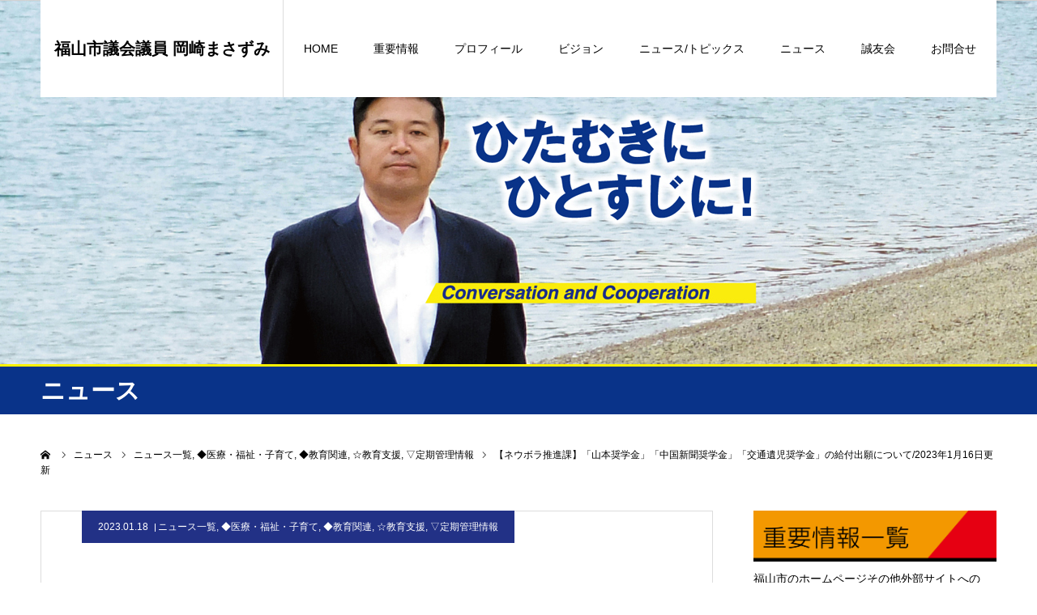

--- FILE ---
content_type: text/html; charset=UTF-8
request_url: https://okazaki-masazumi.info/post/15797/
body_size: 20062
content:
<!DOCTYPE html><!--2023-->
<html class="pc" dir="ltr" lang="ja" prefix="og: https://ogp.me/ns#">
<head>
<meta charset="UTF-8">

<!--[if IE]><meta http-equiv="X-UA-Compatible" content="IE=edge"><![endif]-->
<meta name="viewport" content="width=device-width">
<meta name="format-detection" content="telephone=no">


<link rel="pingback" href="https://okazaki-masazumi.info/wp2023/xmlrpc.php">
<link rel="shortcut icon" href="https://okazaki-masazumi.info/wp2023/wp-content/uploads/2019/12/favicon.ico">

		<!-- All in One SEO 4.5.6 - aioseo.com -->
		<title>【ネウボラ推進課】「山本奨学金」「中国新聞奨学金」「交通遺児奨学金」の給付出願について/2023年1月16日更新</title>
		<meta name="description" content="「山本奨学金」「中国新聞奨学金」「交通遺児奨学金」の給付出願 2023年1月16日更新 【ネウボラ推進課】給付" />
		<meta name="robots" content="max-image-preview:large" />
		<link rel="canonical" href="https://okazaki-masazumi.info/post/15797/" />
		<meta name="generator" content="All in One SEO (AIOSEO) 4.5.6" />
		<meta property="og:locale" content="ja_JP" />
		<meta property="og:site_name" content="岡崎まさずみ Official Web Site | みんなでつくろう福山の未来！" />
		<meta property="og:type" content="article" />
		<meta property="og:title" content="【ネウボラ推進課】「山本奨学金」「中国新聞奨学金」「交通遺児奨学金」の給付出願について/2023年1月16日更新" />
		<meta property="og:description" content="「山本奨学金」「中国新聞奨学金」「交通遺児奨学金」の給付出願 2023年1月16日更新 【ネウボラ推進課】給付" />
		<meta property="og:url" content="https://okazaki-masazumi.info/post/15797/" />
		<meta property="og:image" content="https://okazaki-masazumi.info/wp2023/wp-content/uploads/2022/01/220117-b-koutsuuiji.jpg" />
		<meta property="og:image:secure_url" content="https://okazaki-masazumi.info/wp2023/wp-content/uploads/2022/01/220117-b-koutsuuiji.jpg" />
		<meta property="og:image:width" content="815" />
		<meta property="og:image:height" content="560" />
		<meta property="article:published_time" content="2023-01-17T23:35:44+00:00" />
		<meta property="article:modified_time" content="2023-02-18T05:28:31+00:00" />
		<meta property="article:publisher" content="https://facebook.com/岡崎まさずみ" />
		<meta name="twitter:card" content="summary" />
		<meta name="twitter:site" content="@岡崎まさずみ" />
		<meta name="twitter:title" content="【ネウボラ推進課】「山本奨学金」「中国新聞奨学金」「交通遺児奨学金」の給付出願について/2023年1月16日更新" />
		<meta name="twitter:description" content="「山本奨学金」「中国新聞奨学金」「交通遺児奨学金」の給付出願 2023年1月16日更新 【ネウボラ推進課】給付" />
		<meta name="twitter:image" content="https://okazaki-masazumi.info/wp2023/wp-content/uploads/2022/01/220117-b-koutsuuiji.jpg" />
		<script type="application/ld+json" class="aioseo-schema">
			{"@context":"https:\/\/schema.org","@graph":[{"@type":"Article","@id":"https:\/\/okazaki-masazumi.info\/post\/15797\/#article","name":"\u3010\u30cd\u30a6\u30dc\u30e9\u63a8\u9032\u8ab2\u3011\u300c\u5c71\u672c\u5968\u5b66\u91d1\u300d\u300c\u4e2d\u56fd\u65b0\u805e\u5968\u5b66\u91d1\u300d\u300c\u4ea4\u901a\u907a\u5150\u5968\u5b66\u91d1\u300d\u306e\u7d66\u4ed8\u51fa\u9858\u306b\u3064\u3044\u3066\/2023\u5e741\u670816\u65e5\u66f4\u65b0","headline":"\u3010\u30cd\u30a6\u30dc\u30e9\u63a8\u9032\u8ab2\u3011\u300c\u5c71\u672c\u5968\u5b66\u91d1\u300d\u300c\u4e2d\u56fd\u65b0\u805e\u5968\u5b66\u91d1\u300d\u300c\u4ea4\u901a\u907a\u5150\u5968\u5b66\u91d1\u300d\u306e\u7d66\u4ed8\u51fa\u9858\u306b\u3064\u3044\u3066\/2023\u5e741\u670816\u65e5\u66f4\u65b0","author":{"@id":"https:\/\/okazaki-masazumi.info\/author\/kaos-nishino\/#author"},"publisher":{"@id":"https:\/\/okazaki-masazumi.info\/#person"},"image":{"@type":"ImageObject","url":"https:\/\/okazaki-masazumi.info\/wp2023\/wp-content\/uploads\/2022\/01\/220117-b-koutsuuiji.jpg","width":815,"height":560},"datePublished":"2023-01-18T08:35:44+09:00","dateModified":"2023-02-18T14:28:31+09:00","inLanguage":"ja","mainEntityOfPage":{"@id":"https:\/\/okazaki-masazumi.info\/post\/15797\/#webpage"},"isPartOf":{"@id":"https:\/\/okazaki-masazumi.info\/post\/15797\/#webpage"},"articleSection":"\u30cb\u30e5\u30fc\u30b9\u4e00\u89a7, \u25c6\u533b\u7642\u30fb\u798f\u7949\u30fb\u5b50\u80b2\u3066, \u25c6\u6559\u80b2\u95a2\u9023, \u2606\u6559\u80b2\u652f\u63f4, \u25bd\u5b9a\u671f\u7ba1\u7406\u60c5\u5831"},{"@type":"BreadcrumbList","@id":"https:\/\/okazaki-masazumi.info\/post\/15797\/#breadcrumblist","itemListElement":[{"@type":"ListItem","@id":"https:\/\/okazaki-masazumi.info\/#listItem","position":1,"name":"\u5bb6","item":"https:\/\/okazaki-masazumi.info\/","nextItem":"https:\/\/okazaki-masazumi.info\/post\/#listItem"},{"@type":"ListItem","@id":"https:\/\/okazaki-masazumi.info\/post\/#listItem","position":2,"name":"\u30cb\u30e5\u30fc\u30b9\u4e00\u89a7","previousItem":"https:\/\/okazaki-masazumi.info\/#listItem"}]},{"@type":"Person","@id":"https:\/\/okazaki-masazumi.info\/#person"},{"@type":"Person","@id":"https:\/\/okazaki-masazumi.info\/author\/kaos-nishino\/#author","url":"https:\/\/okazaki-masazumi.info\/author\/kaos-nishino\/","name":"okazaki-N","image":{"@type":"ImageObject","@id":"https:\/\/okazaki-masazumi.info\/post\/15797\/#authorImage","url":"https:\/\/secure.gravatar.com\/avatar\/153ad30f0328820e5cefd4b1bf7accfc?s=96&d=mm&r=g","width":96,"height":96,"caption":"okazaki-N"}},{"@type":"WebPage","@id":"https:\/\/okazaki-masazumi.info\/post\/15797\/#webpage","url":"https:\/\/okazaki-masazumi.info\/post\/15797\/","name":"\u3010\u30cd\u30a6\u30dc\u30e9\u63a8\u9032\u8ab2\u3011\u300c\u5c71\u672c\u5968\u5b66\u91d1\u300d\u300c\u4e2d\u56fd\u65b0\u805e\u5968\u5b66\u91d1\u300d\u300c\u4ea4\u901a\u907a\u5150\u5968\u5b66\u91d1\u300d\u306e\u7d66\u4ed8\u51fa\u9858\u306b\u3064\u3044\u3066\/2023\u5e741\u670816\u65e5\u66f4\u65b0","description":"\u300c\u5c71\u672c\u5968\u5b66\u91d1\u300d\u300c\u4e2d\u56fd\u65b0\u805e\u5968\u5b66\u91d1\u300d\u300c\u4ea4\u901a\u907a\u5150\u5968\u5b66\u91d1\u300d\u306e\u7d66\u4ed8\u51fa\u9858 2023\u5e741\u670816\u65e5\u66f4\u65b0 \u3010\u30cd\u30a6\u30dc\u30e9\u63a8\u9032\u8ab2\u3011\u7d66\u4ed8","inLanguage":"ja","isPartOf":{"@id":"https:\/\/okazaki-masazumi.info\/#website"},"breadcrumb":{"@id":"https:\/\/okazaki-masazumi.info\/post\/15797\/#breadcrumblist"},"author":{"@id":"https:\/\/okazaki-masazumi.info\/author\/kaos-nishino\/#author"},"creator":{"@id":"https:\/\/okazaki-masazumi.info\/author\/kaos-nishino\/#author"},"image":{"@type":"ImageObject","url":"https:\/\/okazaki-masazumi.info\/wp2023\/wp-content\/uploads\/2022\/01\/220117-b-koutsuuiji.jpg","@id":"https:\/\/okazaki-masazumi.info\/post\/15797\/#mainImage","width":815,"height":560},"primaryImageOfPage":{"@id":"https:\/\/okazaki-masazumi.info\/post\/15797\/#mainImage"},"datePublished":"2023-01-18T08:35:44+09:00","dateModified":"2023-02-18T14:28:31+09:00"},{"@type":"WebSite","@id":"https:\/\/okazaki-masazumi.info\/#website","url":"https:\/\/okazaki-masazumi.info\/","name":"\u5ca1\u5d0e\u307e\u3055\u305a\u307f Official Web Site | \u307f\u3093\u306a\u3067\u3064\u304f\u308d\u3046\u798f\u5c71\u306e\u672a\u6765\uff01","description":"\u798f\u5c71\u5e02\u8b70\u4f1a\u8b70\u54e1 \u5ca1\u5d0e\u307e\u3055\u305a\u307f","inLanguage":"ja","publisher":{"@id":"https:\/\/okazaki-masazumi.info\/#person"}}]}
		</script>
		<!-- All in One SEO -->

<link rel='dns-prefetch' href='//static.addtoany.com' />
<link rel="alternate" type="application/rss+xml" title="岡崎まさずみ Official Web Site | みんなでつくろう福山の未来！ &raquo; フィード" href="https://okazaki-masazumi.info/feed/" />
<link rel="alternate" type="application/rss+xml" title="岡崎まさずみ Official Web Site | みんなでつくろう福山の未来！ &raquo; コメントフィード" href="https://okazaki-masazumi.info/comments/feed/" />
<link rel="alternate" type="application/rss+xml" title="岡崎まさずみ Official Web Site | みんなでつくろう福山の未来！ &raquo; 【ネウボラ推進課】「山本奨学金」「中国新聞奨学金」「交通遺児奨学金」の給付出願について/2023年1月16日更新 のコメントのフィード" href="https://okazaki-masazumi.info/post/15797/feed/" />
<script type="text/javascript">
window._wpemojiSettings = {"baseUrl":"https:\/\/s.w.org\/images\/core\/emoji\/14.0.0\/72x72\/","ext":".png","svgUrl":"https:\/\/s.w.org\/images\/core\/emoji\/14.0.0\/svg\/","svgExt":".svg","source":{"concatemoji":"https:\/\/okazaki-masazumi.info\/wp2023\/wp-includes\/js\/wp-emoji-release.min.js?ver=6.3.7"}};
/*! This file is auto-generated */
!function(i,n){var o,s,e;function c(e){try{var t={supportTests:e,timestamp:(new Date).valueOf()};sessionStorage.setItem(o,JSON.stringify(t))}catch(e){}}function p(e,t,n){e.clearRect(0,0,e.canvas.width,e.canvas.height),e.fillText(t,0,0);var t=new Uint32Array(e.getImageData(0,0,e.canvas.width,e.canvas.height).data),r=(e.clearRect(0,0,e.canvas.width,e.canvas.height),e.fillText(n,0,0),new Uint32Array(e.getImageData(0,0,e.canvas.width,e.canvas.height).data));return t.every(function(e,t){return e===r[t]})}function u(e,t,n){switch(t){case"flag":return n(e,"\ud83c\udff3\ufe0f\u200d\u26a7\ufe0f","\ud83c\udff3\ufe0f\u200b\u26a7\ufe0f")?!1:!n(e,"\ud83c\uddfa\ud83c\uddf3","\ud83c\uddfa\u200b\ud83c\uddf3")&&!n(e,"\ud83c\udff4\udb40\udc67\udb40\udc62\udb40\udc65\udb40\udc6e\udb40\udc67\udb40\udc7f","\ud83c\udff4\u200b\udb40\udc67\u200b\udb40\udc62\u200b\udb40\udc65\u200b\udb40\udc6e\u200b\udb40\udc67\u200b\udb40\udc7f");case"emoji":return!n(e,"\ud83e\udef1\ud83c\udffb\u200d\ud83e\udef2\ud83c\udfff","\ud83e\udef1\ud83c\udffb\u200b\ud83e\udef2\ud83c\udfff")}return!1}function f(e,t,n){var r="undefined"!=typeof WorkerGlobalScope&&self instanceof WorkerGlobalScope?new OffscreenCanvas(300,150):i.createElement("canvas"),a=r.getContext("2d",{willReadFrequently:!0}),o=(a.textBaseline="top",a.font="600 32px Arial",{});return e.forEach(function(e){o[e]=t(a,e,n)}),o}function t(e){var t=i.createElement("script");t.src=e,t.defer=!0,i.head.appendChild(t)}"undefined"!=typeof Promise&&(o="wpEmojiSettingsSupports",s=["flag","emoji"],n.supports={everything:!0,everythingExceptFlag:!0},e=new Promise(function(e){i.addEventListener("DOMContentLoaded",e,{once:!0})}),new Promise(function(t){var n=function(){try{var e=JSON.parse(sessionStorage.getItem(o));if("object"==typeof e&&"number"==typeof e.timestamp&&(new Date).valueOf()<e.timestamp+604800&&"object"==typeof e.supportTests)return e.supportTests}catch(e){}return null}();if(!n){if("undefined"!=typeof Worker&&"undefined"!=typeof OffscreenCanvas&&"undefined"!=typeof URL&&URL.createObjectURL&&"undefined"!=typeof Blob)try{var e="postMessage("+f.toString()+"("+[JSON.stringify(s),u.toString(),p.toString()].join(",")+"));",r=new Blob([e],{type:"text/javascript"}),a=new Worker(URL.createObjectURL(r),{name:"wpTestEmojiSupports"});return void(a.onmessage=function(e){c(n=e.data),a.terminate(),t(n)})}catch(e){}c(n=f(s,u,p))}t(n)}).then(function(e){for(var t in e)n.supports[t]=e[t],n.supports.everything=n.supports.everything&&n.supports[t],"flag"!==t&&(n.supports.everythingExceptFlag=n.supports.everythingExceptFlag&&n.supports[t]);n.supports.everythingExceptFlag=n.supports.everythingExceptFlag&&!n.supports.flag,n.DOMReady=!1,n.readyCallback=function(){n.DOMReady=!0}}).then(function(){return e}).then(function(){var e;n.supports.everything||(n.readyCallback(),(e=n.source||{}).concatemoji?t(e.concatemoji):e.wpemoji&&e.twemoji&&(t(e.twemoji),t(e.wpemoji)))}))}((window,document),window._wpemojiSettings);
</script>
<style type="text/css">
img.wp-smiley,
img.emoji {
	display: inline !important;
	border: none !important;
	box-shadow: none !important;
	height: 1em !important;
	width: 1em !important;
	margin: 0 0.07em !important;
	vertical-align: -0.1em !important;
	background: none !important;
	padding: 0 !important;
}
</style>
	<link rel='stylesheet' id='style-css' href='https://okazaki-masazumi.info/wp2023/wp-content/themes/agenda_tcd059/style.css?ver=100' type='text/css' media='all' />
<link rel='stylesheet' id='wp-block-library-css' href='https://okazaki-masazumi.info/wp2023/wp-includes/css/dist/block-library/style.min.css?ver=6.3.7' type='text/css' media='all' />
<style id='classic-theme-styles-inline-css' type='text/css'>
/*! This file is auto-generated */
.wp-block-button__link{color:#fff;background-color:#32373c;border-radius:9999px;box-shadow:none;text-decoration:none;padding:calc(.667em + 2px) calc(1.333em + 2px);font-size:1.125em}.wp-block-file__button{background:#32373c;color:#fff;text-decoration:none}
</style>
<style id='global-styles-inline-css' type='text/css'>
body{--wp--preset--color--black: #000000;--wp--preset--color--cyan-bluish-gray: #abb8c3;--wp--preset--color--white: #ffffff;--wp--preset--color--pale-pink: #f78da7;--wp--preset--color--vivid-red: #cf2e2e;--wp--preset--color--luminous-vivid-orange: #ff6900;--wp--preset--color--luminous-vivid-amber: #fcb900;--wp--preset--color--light-green-cyan: #7bdcb5;--wp--preset--color--vivid-green-cyan: #00d084;--wp--preset--color--pale-cyan-blue: #8ed1fc;--wp--preset--color--vivid-cyan-blue: #0693e3;--wp--preset--color--vivid-purple: #9b51e0;--wp--preset--gradient--vivid-cyan-blue-to-vivid-purple: linear-gradient(135deg,rgba(6,147,227,1) 0%,rgb(155,81,224) 100%);--wp--preset--gradient--light-green-cyan-to-vivid-green-cyan: linear-gradient(135deg,rgb(122,220,180) 0%,rgb(0,208,130) 100%);--wp--preset--gradient--luminous-vivid-amber-to-luminous-vivid-orange: linear-gradient(135deg,rgba(252,185,0,1) 0%,rgba(255,105,0,1) 100%);--wp--preset--gradient--luminous-vivid-orange-to-vivid-red: linear-gradient(135deg,rgba(255,105,0,1) 0%,rgb(207,46,46) 100%);--wp--preset--gradient--very-light-gray-to-cyan-bluish-gray: linear-gradient(135deg,rgb(238,238,238) 0%,rgb(169,184,195) 100%);--wp--preset--gradient--cool-to-warm-spectrum: linear-gradient(135deg,rgb(74,234,220) 0%,rgb(151,120,209) 20%,rgb(207,42,186) 40%,rgb(238,44,130) 60%,rgb(251,105,98) 80%,rgb(254,248,76) 100%);--wp--preset--gradient--blush-light-purple: linear-gradient(135deg,rgb(255,206,236) 0%,rgb(152,150,240) 100%);--wp--preset--gradient--blush-bordeaux: linear-gradient(135deg,rgb(254,205,165) 0%,rgb(254,45,45) 50%,rgb(107,0,62) 100%);--wp--preset--gradient--luminous-dusk: linear-gradient(135deg,rgb(255,203,112) 0%,rgb(199,81,192) 50%,rgb(65,88,208) 100%);--wp--preset--gradient--pale-ocean: linear-gradient(135deg,rgb(255,245,203) 0%,rgb(182,227,212) 50%,rgb(51,167,181) 100%);--wp--preset--gradient--electric-grass: linear-gradient(135deg,rgb(202,248,128) 0%,rgb(113,206,126) 100%);--wp--preset--gradient--midnight: linear-gradient(135deg,rgb(2,3,129) 0%,rgb(40,116,252) 100%);--wp--preset--font-size--small: 13px;--wp--preset--font-size--medium: 20px;--wp--preset--font-size--large: 36px;--wp--preset--font-size--x-large: 42px;--wp--preset--spacing--20: 0.44rem;--wp--preset--spacing--30: 0.67rem;--wp--preset--spacing--40: 1rem;--wp--preset--spacing--50: 1.5rem;--wp--preset--spacing--60: 2.25rem;--wp--preset--spacing--70: 3.38rem;--wp--preset--spacing--80: 5.06rem;--wp--preset--shadow--natural: 6px 6px 9px rgba(0, 0, 0, 0.2);--wp--preset--shadow--deep: 12px 12px 50px rgba(0, 0, 0, 0.4);--wp--preset--shadow--sharp: 6px 6px 0px rgba(0, 0, 0, 0.2);--wp--preset--shadow--outlined: 6px 6px 0px -3px rgba(255, 255, 255, 1), 6px 6px rgba(0, 0, 0, 1);--wp--preset--shadow--crisp: 6px 6px 0px rgba(0, 0, 0, 1);}:where(.is-layout-flex){gap: 0.5em;}:where(.is-layout-grid){gap: 0.5em;}body .is-layout-flow > .alignleft{float: left;margin-inline-start: 0;margin-inline-end: 2em;}body .is-layout-flow > .alignright{float: right;margin-inline-start: 2em;margin-inline-end: 0;}body .is-layout-flow > .aligncenter{margin-left: auto !important;margin-right: auto !important;}body .is-layout-constrained > .alignleft{float: left;margin-inline-start: 0;margin-inline-end: 2em;}body .is-layout-constrained > .alignright{float: right;margin-inline-start: 2em;margin-inline-end: 0;}body .is-layout-constrained > .aligncenter{margin-left: auto !important;margin-right: auto !important;}body .is-layout-constrained > :where(:not(.alignleft):not(.alignright):not(.alignfull)){max-width: var(--wp--style--global--content-size);margin-left: auto !important;margin-right: auto !important;}body .is-layout-constrained > .alignwide{max-width: var(--wp--style--global--wide-size);}body .is-layout-flex{display: flex;}body .is-layout-flex{flex-wrap: wrap;align-items: center;}body .is-layout-flex > *{margin: 0;}body .is-layout-grid{display: grid;}body .is-layout-grid > *{margin: 0;}:where(.wp-block-columns.is-layout-flex){gap: 2em;}:where(.wp-block-columns.is-layout-grid){gap: 2em;}:where(.wp-block-post-template.is-layout-flex){gap: 1.25em;}:where(.wp-block-post-template.is-layout-grid){gap: 1.25em;}.has-black-color{color: var(--wp--preset--color--black) !important;}.has-cyan-bluish-gray-color{color: var(--wp--preset--color--cyan-bluish-gray) !important;}.has-white-color{color: var(--wp--preset--color--white) !important;}.has-pale-pink-color{color: var(--wp--preset--color--pale-pink) !important;}.has-vivid-red-color{color: var(--wp--preset--color--vivid-red) !important;}.has-luminous-vivid-orange-color{color: var(--wp--preset--color--luminous-vivid-orange) !important;}.has-luminous-vivid-amber-color{color: var(--wp--preset--color--luminous-vivid-amber) !important;}.has-light-green-cyan-color{color: var(--wp--preset--color--light-green-cyan) !important;}.has-vivid-green-cyan-color{color: var(--wp--preset--color--vivid-green-cyan) !important;}.has-pale-cyan-blue-color{color: var(--wp--preset--color--pale-cyan-blue) !important;}.has-vivid-cyan-blue-color{color: var(--wp--preset--color--vivid-cyan-blue) !important;}.has-vivid-purple-color{color: var(--wp--preset--color--vivid-purple) !important;}.has-black-background-color{background-color: var(--wp--preset--color--black) !important;}.has-cyan-bluish-gray-background-color{background-color: var(--wp--preset--color--cyan-bluish-gray) !important;}.has-white-background-color{background-color: var(--wp--preset--color--white) !important;}.has-pale-pink-background-color{background-color: var(--wp--preset--color--pale-pink) !important;}.has-vivid-red-background-color{background-color: var(--wp--preset--color--vivid-red) !important;}.has-luminous-vivid-orange-background-color{background-color: var(--wp--preset--color--luminous-vivid-orange) !important;}.has-luminous-vivid-amber-background-color{background-color: var(--wp--preset--color--luminous-vivid-amber) !important;}.has-light-green-cyan-background-color{background-color: var(--wp--preset--color--light-green-cyan) !important;}.has-vivid-green-cyan-background-color{background-color: var(--wp--preset--color--vivid-green-cyan) !important;}.has-pale-cyan-blue-background-color{background-color: var(--wp--preset--color--pale-cyan-blue) !important;}.has-vivid-cyan-blue-background-color{background-color: var(--wp--preset--color--vivid-cyan-blue) !important;}.has-vivid-purple-background-color{background-color: var(--wp--preset--color--vivid-purple) !important;}.has-black-border-color{border-color: var(--wp--preset--color--black) !important;}.has-cyan-bluish-gray-border-color{border-color: var(--wp--preset--color--cyan-bluish-gray) !important;}.has-white-border-color{border-color: var(--wp--preset--color--white) !important;}.has-pale-pink-border-color{border-color: var(--wp--preset--color--pale-pink) !important;}.has-vivid-red-border-color{border-color: var(--wp--preset--color--vivid-red) !important;}.has-luminous-vivid-orange-border-color{border-color: var(--wp--preset--color--luminous-vivid-orange) !important;}.has-luminous-vivid-amber-border-color{border-color: var(--wp--preset--color--luminous-vivid-amber) !important;}.has-light-green-cyan-border-color{border-color: var(--wp--preset--color--light-green-cyan) !important;}.has-vivid-green-cyan-border-color{border-color: var(--wp--preset--color--vivid-green-cyan) !important;}.has-pale-cyan-blue-border-color{border-color: var(--wp--preset--color--pale-cyan-blue) !important;}.has-vivid-cyan-blue-border-color{border-color: var(--wp--preset--color--vivid-cyan-blue) !important;}.has-vivid-purple-border-color{border-color: var(--wp--preset--color--vivid-purple) !important;}.has-vivid-cyan-blue-to-vivid-purple-gradient-background{background: var(--wp--preset--gradient--vivid-cyan-blue-to-vivid-purple) !important;}.has-light-green-cyan-to-vivid-green-cyan-gradient-background{background: var(--wp--preset--gradient--light-green-cyan-to-vivid-green-cyan) !important;}.has-luminous-vivid-amber-to-luminous-vivid-orange-gradient-background{background: var(--wp--preset--gradient--luminous-vivid-amber-to-luminous-vivid-orange) !important;}.has-luminous-vivid-orange-to-vivid-red-gradient-background{background: var(--wp--preset--gradient--luminous-vivid-orange-to-vivid-red) !important;}.has-very-light-gray-to-cyan-bluish-gray-gradient-background{background: var(--wp--preset--gradient--very-light-gray-to-cyan-bluish-gray) !important;}.has-cool-to-warm-spectrum-gradient-background{background: var(--wp--preset--gradient--cool-to-warm-spectrum) !important;}.has-blush-light-purple-gradient-background{background: var(--wp--preset--gradient--blush-light-purple) !important;}.has-blush-bordeaux-gradient-background{background: var(--wp--preset--gradient--blush-bordeaux) !important;}.has-luminous-dusk-gradient-background{background: var(--wp--preset--gradient--luminous-dusk) !important;}.has-pale-ocean-gradient-background{background: var(--wp--preset--gradient--pale-ocean) !important;}.has-electric-grass-gradient-background{background: var(--wp--preset--gradient--electric-grass) !important;}.has-midnight-gradient-background{background: var(--wp--preset--gradient--midnight) !important;}.has-small-font-size{font-size: var(--wp--preset--font-size--small) !important;}.has-medium-font-size{font-size: var(--wp--preset--font-size--medium) !important;}.has-large-font-size{font-size: var(--wp--preset--font-size--large) !important;}.has-x-large-font-size{font-size: var(--wp--preset--font-size--x-large) !important;}
.wp-block-navigation a:where(:not(.wp-element-button)){color: inherit;}
:where(.wp-block-post-template.is-layout-flex){gap: 1.25em;}:where(.wp-block-post-template.is-layout-grid){gap: 1.25em;}
:where(.wp-block-columns.is-layout-flex){gap: 2em;}:where(.wp-block-columns.is-layout-grid){gap: 2em;}
.wp-block-pullquote{font-size: 1.5em;line-height: 1.6;}
</style>
<link rel='stylesheet' id='contact-form-7-css' href='https://okazaki-masazumi.info/wp2023/wp-content/plugins/contact-form-7/includes/css/styles.css?ver=4.9.1' type='text/css' media='all' />
<link rel='stylesheet' id='contact-form-7-confirm-css' href='https://okazaki-masazumi.info/wp2023/wp-content/plugins/contact-form-7-add-confirm/includes/css/styles.css?ver=5.1' type='text/css' media='all' />
<link rel='stylesheet' id='addtoany-css' href='https://okazaki-masazumi.info/wp2023/wp-content/plugins/add-to-any/addtoany.min.css?ver=1.16' type='text/css' media='all' />
<script type='text/javascript' src='https://okazaki-masazumi.info/wp2023/wp-includes/js/jquery/jquery.min.js?ver=3.7.0' id='jquery-core-js'></script>
<script type='text/javascript' src='https://okazaki-masazumi.info/wp2023/wp-includes/js/jquery/jquery-migrate.min.js?ver=3.4.1' id='jquery-migrate-js'></script>
<script id="addtoany-core-js-before" type="text/javascript">
window.a2a_config=window.a2a_config||{};a2a_config.callbacks=[];a2a_config.overlays=[];a2a_config.templates={};a2a_localize = {
	Share: "共有",
	Save: "ブックマーク",
	Subscribe: "購読",
	Email: "メール",
	Bookmark: "ブックマーク",
	ShowAll: "すべて表示する",
	ShowLess: "小さく表示する",
	FindServices: "サービスを探す",
	FindAnyServiceToAddTo: "追加するサービスを今すぐ探す",
	PoweredBy: "Powered by",
	ShareViaEmail: "メールでシェアする",
	SubscribeViaEmail: "メールで購読する",
	BookmarkInYourBrowser: "ブラウザにブックマーク",
	BookmarkInstructions: "このページをブックマークするには、 Ctrl+D または \u2318+D を押下。",
	AddToYourFavorites: "お気に入りに追加",
	SendFromWebOrProgram: "任意のメールアドレスまたはメールプログラムから送信",
	EmailProgram: "メールプログラム",
	More: "詳細&#8230;",
	ThanksForSharing: "共有ありがとうございます !",
	ThanksForFollowing: "フォローありがとうございます !"
};
</script>
<script type='text/javascript' async src='https://static.addtoany.com/menu/page.js' id='addtoany-core-js'></script>
<script type='text/javascript' async src='https://okazaki-masazumi.info/wp2023/wp-content/plugins/add-to-any/addtoany.min.js?ver=1.1' id='addtoany-jquery-js'></script>
<link rel="https://api.w.org/" href="https://okazaki-masazumi.info/wp-json/" /><link rel="alternate" type="application/json" href="https://okazaki-masazumi.info/wp-json/wp/v2/posts/15797" /><link rel='shortlink' href='https://okazaki-masazumi.info/?p=15797' />
<link rel="alternate" type="application/json+oembed" href="https://okazaki-masazumi.info/wp-json/oembed/1.0/embed?url=https%3A%2F%2Fokazaki-masazumi.info%2Fpost%2F15797%2F" />
<link rel="alternate" type="text/xml+oembed" href="https://okazaki-masazumi.info/wp-json/oembed/1.0/embed?url=https%3A%2F%2Fokazaki-masazumi.info%2Fpost%2F15797%2F&#038;format=xml" />

<link rel="stylesheet" href="https://okazaki-masazumi.info/wp2023/wp-content/themes/agenda_tcd059/css/design-plus.css?ver=100">
<link rel="stylesheet" href="https://okazaki-masazumi.info/wp2023/wp-content/themes/agenda_tcd059/css/sns-botton.css?ver=100">
<link rel="stylesheet" media="screen and (max-width:1260px)" href="https://okazaki-masazumi.info/wp2023/wp-content/themes/agenda_tcd059/css/responsive.css?ver=100">
<link rel="stylesheet" media="screen and (max-width:1260px)" href="https://okazaki-masazumi.info/wp2023/wp-content/themes/agenda_tcd059/css/footer-bar.css?ver=100">

<script src="https://okazaki-masazumi.info/wp2023/wp-content/themes/agenda_tcd059/js/jquery.easing.1.3.js?ver=100"></script>
<script src="https://okazaki-masazumi.info/wp2023/wp-content/themes/agenda_tcd059/js/jscript.js?ver=100"></script>
<script src="https://okazaki-masazumi.info/wp2023/wp-content/themes/agenda_tcd059/js/comment.js?ver=100"></script>
<script src="https://okazaki-masazumi.info/wp2023/wp-content/themes/agenda_tcd059/js/header_fix.js?ver=100"></script>


<style type="text/css">

body, input, textarea { font-family: Arial, "ヒラギノ角ゴ ProN W3", "Hiragino Kaku Gothic ProN", "メイリオ", Meiryo, sans-serif; }

.rich_font, .p-vertical { font-family: Arial, "ヒラギノ角ゴ ProN W3", "Hiragino Kaku Gothic ProN", "メイリオ", Meiryo, sans-serif; }


#header_image_for_404 .headline { font-family: "Times New Roman" , "游明朝" , "Yu Mincho" , "游明朝体" , "YuMincho" , "ヒラギノ明朝 Pro W3" , "Hiragino Mincho Pro" , "HiraMinProN-W3" , "HGS明朝E" , "ＭＳ Ｐ明朝" , "MS PMincho" , serif; font-weight:500; }




.pc #header .logo { font-size:20px; }
.mobile #header .logo { font-size:18px; }
.pc #footer_bottom .logo { font-size:20px; }
.mobile #footer_bottom .logo { font-size:18px; }


#page_header_catch { font-size:36px; color:#FFFFFF; background:rgba(3,75,69,0.5); }
.mobile #page_header_catch { font-size:20px; }
#page_header_title { font-size:32px; }
.mobile #page_header_title { font-size:18px; }
#post_title { font-size:32px; color:#000000; }
.post_content { font-size:14px; color:#000000; }
.mobile #post_title { font-size:18px; }
.mobile .post_content { font-size:13px; }


.c-pw__btn { background: #223187; }
.post_content a, .post_content a:hover { color: #008c8d; }


#related_post .image img, .styled_post_list1 .image img, .styled_post_list2 .image img, .widget_tab_post_list .image img, .index_post_image img
{
  width:100%; height:auto;
  -webkit-transition: transform  0.75s ease;
  transition: transform  0.75s ease;
}
#related_post .image:hover img, .styled_post_list1 .image:hover img, .styled_post_list2 .image:hover img, .widget_tab_post_list .image:hover img, .index_post_image:hover img
{
  -webkit-transform: scale(1.25);
  transform: scale(1.25);
}



body, a, #previous_next_post a:hover
  { color: #000000; }

.side_widget .styled_post_list1 .title:hover, .page_post_list .meta a:hover, .page_post_list .headline,
  .slider_main .caption .title a:hover, #comment_header ul li a:hover, #header_text .logo a:hover, #bread_crumb li.home a:hover:before, #post_title_area .meta li a:hover
    { color: #223187; }

.pc #global_menu ul ul a, .next_page_link a:hover, .collapse_category_list li a:hover .count, .pb_spec_table_button a:hover,
  #wp-calendar td a:hover, #wp-calendar #prev a:hover, #wp-calendar #next a:hover, .mobile #global_menu li a:hover, #mobile_menu .close_button:hover,
    #post_pagination p, .page_navi span.current, .tcd_user_profile_widget .button a:hover, #return_top a, #p_readmore .button,
      #header_slider .slick-dots button:hover::before, #header_slider .slick-dots .slick-active button::before
        { background-color: #223187 !important; }

#comment_header ul li a:hover, #comment_header ul li.comment_switch_active a, #comment_header #comment_closed p, #post_pagination p, .page_navi span.current
  { border-color: #223187; }

.collapse_category_list li a:before
  { border-color: transparent transparent transparent #223187; }

.slider_nav .swiper-slide-active, .slider_nav .swiper-slide:hover
  { box-shadow:inset 0 0 0 5px #223187; }

a:hover, #index_news .button:hover:after, .pc #global_menu a:hover, .pc #global_menu > ul > li.active > a, .pc #global_menu > ul > li.current-menu-item > a, #bread_crumb li.home a:hover:after, #bread_crumb li a:hover, .tcd_category_list li a:hover, #report_post_meta_top a:hover
  { color: #006766; }

.pc #global_menu ul ul a:hover, #return_top a:hover, #post_pagination a:hover, .page_navi a:hover, #slide_menu a span.count, .tcdw_custom_drop_menu a:hover, #p_readmore .button:hover, #previous_next_page a:hover,
  .tcd_category_list li a:hover .count, #submit_comment:hover, #comment_header ul li a:hover, .widget_tab_post_list_button a:hover, .mobile #menu_button:hover
    { background-color: #006766 !important; }

#post_pagination a:hover, .page_navi a:hover, .tcdw_custom_drop_menu a:hover, #comment_textarea textarea:focus, #guest_info input:focus, .widget_tab_post_list_button a:hover
  { border-color: #006766 !important; }

.post_content a { color: #008c8d; }

#comment_header ul li.comment_switch_active a, #comment_header #comment_closed p { background-color: #223187 !important; }
#comment_header ul li.comment_switch_active a:after, #comment_header #comment_closed p:after { border-color:#223187 transparent transparent transparent; }

.side_headline { color: #FFFFFF; background: #223187;  }

.no_header_content { background:rgba(34,49,135,0.8); }



@media screen and (max-width:639px) {
/*スマホ用のcssを記述*/
.supportermap {

	width: 100%;
	height: 450px;


}
}

@media screen and (min-width:1260px) {
/*pc用のcssを記述*/
.supportermap {
	width: 100%;
	height: 450px;
}
}


div. box1 {
	padding: 35px 5px!important;
}



@media screen and (min-width:1261px){
  /*pc*/
.nopc {
	display: none;	
}

div.vision_0 {
	overflow: hidden;
	margin-bottom: 50px;
}

div.vision_l{
	float: left;
	width: 300px;
}

div.vision_r{
	float: right;
	width: 500px;
	color: #333;
	font-size: 18px;
	line-height: 1.5em;
	font-weight: bold;
}

img.visionimg {
	width: 100%;
	height: auto;
}
img.visiontxt {
	
}


}






div.vision_0 {
	overflow: hidden;
}

div.vision_l{
	float: left;
	width: 300px;
}

div.vision_r{
	float: right;
	width: 500px;
	color: #333;
	font-size: 18px;
	line-height: 1.5em;
	font-weight: bold;
}

img.visionimg {
	width: 100%;
	height: auto;
}
img.visiontxt {
	
}
  


@media screen and (max-width:1260px){
  /*sp*/
  .nosp {
  	display: none;
	margin-bottom: 5%;
  }
  
  
  div.vision_0 {
	margin-bottom: 10%;
  }
  
  div.vision_l{
	float: none;
 	width: 100%;
  }
  
  div.vision_r{
	float: none;
 	width: 100%;
  	color: #333;
  	font-size: 16px;
  	line-height: 1.5em;
  	font-weight: bold;
  }
  
  img.visionimg {

  	height: auto;
	margin-right: auto;
	margin-left: auto;
	margin-right: 10%;
  	margin-left: 10%;
  	width: 80%;
	margin-bottom: 7.5%;
  }
  img.visiontxt {
  width: 100%;
  	height: auto;
  }
  
  
}



h3#page_header_title {
	background-color: #093389!important;
	font-size: 30px!important;
	color: #fecc01;
	padding-top: 10px!important;
	padding-bottom: 10px!important;
border-top: solid 3px #fff100;
}
h3#page_header_title span {
	color: #fff;
}


#return_top a {
	background-color: #0f1175!important;	

}
#return_top a:hover {
	background-color: #016cb4!important;	
}


</style>


<script type="text/javascript">
window.onbeforeunload = function() {
};
window.onunload = function() {
};
window.addEventListener("pageshow", function(evt) {
    if (evt.persisted) {
        window.location.reload();
    }
}, false);
</script>

<style type="text/css"></style><style type="text/css">.broken_link, a.broken_link {
	text-decoration: line-through;
}</style>		<style type="text/css" id="wp-custom-css">
			
@media screen and (min-width: 480px) {
.ipadfb {
display: block!important;
margin-right: auto!important;
	margin-left: auto!important;
width: 300px!important;
}
	}
.tcd_banner_widget iframe {
	display: block;
	margin-right: auto;
	margin-left: auto;
}
		</style>
		
<meta property="og:image" content="https://okazaki-masazumi.info/wp/wp-content/uploads/2020/01/p_okazakiogp.png" />
<meta property="og:image:width" content="230" />
<meta property="og:image:height" content="230" />
<meta property="og:image:secure_url" content="https://okazaki-masazumi.info/wp/wp-content/uploads/2020/01/p_okazakiogp.png" />


<link rel='stylesheet' id='wp-pagenavi-css'  href='https://okazaki-masazumi.info/wp/wp-content/themes/agenda_tcd059/pagenavi-css20210330.css?20260124' type='text/css' media='all' />

<!-- Global site tag (gtag.js) - Google Analytics -->
<script async src="https://www.googletagmanager.com/gtag/js?id=G-FZVQXYKEMC"></script>
<script>
  window.dataLayer = window.dataLayer || [];
  function gtag(){dataLayer.push(arguments);}
  gtag('js', new Date());

  gtag('config', 'G-FZVQXYKEMC');
</script>

</head>
<body id="body" class="post-template-default single single-post postid-15797 single-format-standard fix_top">


<div id="container">

 <div id="header" >
  <div id="header_inner" class="clearfix">
   <div id="header_logo">
    <div id="logo_text">
 <h1 class="logo"><a href="https://okazaki-masazumi.info/">福山市議会議員 岡崎まさずみ</a></h1>
</div>
   </div>
      <div id="global_menu">
    <ul id="menu-%e3%82%b0%e3%83%ad%e3%83%bc%e3%83%90%e3%83%ab%e3%83%a1%e3%83%8b%e3%83%a5%e3%83%bc" class="menu"><li id="menu-item-27" class="menu-item menu-item-type-custom menu-item-object-custom menu-item-home menu-item-27"><a href="https://okazaki-masazumi.info/">HOME</a></li>
<li id="menu-item-2281" class="menu-item menu-item-type-custom menu-item-object-custom menu-item-2281"><a href="https://okazaki-masazumi.info/achv/">重要情報</a></li>
<li id="menu-item-47" class="menu-item menu-item-type-post_type menu-item-object-page menu-item-47"><a href="https://okazaki-masazumi.info/profile/">プロフィール</a></li>
<li id="menu-item-46" class="menu-item menu-item-type-post_type menu-item-object-page menu-item-46"><a href="https://okazaki-masazumi.info/vision/">ビジョン</a></li>
<li id="menu-item-48" class="menu-item menu-item-type-custom menu-item-object-custom menu-item-has-children menu-item-48"><a href="https://okazaki-masazumi.info/report/">ニュース/トピックス</a>
<ul class="sub-menu">
	<li id="menu-item-5031" class="menu-item menu-item-type-taxonomy menu-item-object-report_category menu-item-5031"><a href="https://okazaki-masazumi.info/report_category/machi/">まちづくり</a></li>
	<li id="menu-item-5032" class="menu-item menu-item-type-taxonomy menu-item-object-report_category menu-item-5032"><a href="https://okazaki-masazumi.info/report_category/bousai/">防　災</a></li>
	<li id="menu-item-5033" class="menu-item menu-item-type-taxonomy menu-item-object-report_category menu-item-5033"><a href="https://okazaki-masazumi.info/report_category/iryou/">医療・福祉・子育て</a></li>
	<li id="menu-item-5034" class="menu-item menu-item-type-taxonomy menu-item-object-report_category menu-item-5034"><a href="https://okazaki-masazumi.info/report_category/kyouiku/">教　育</a></li>
	<li id="menu-item-5035" class="menu-item menu-item-type-taxonomy menu-item-object-report_category menu-item-5035"><a href="https://okazaki-masazumi.info/report_category/keizai/">経済産業</a></li>
	<li id="menu-item-10226" class="menu-item menu-item-type-taxonomy menu-item-object-report_category menu-item-10226"><a href="https://okazaki-masazumi.info/report_category/point/">ワンポイント</a></li>
	<li id="menu-item-8599" class="menu-item menu-item-type-taxonomy menu-item-object-report_category menu-item-8599"><a href="https://okazaki-masazumi.info/report_category/focus/">フォーカス</a></li>
</ul>
</li>
<li id="menu-item-620" class="menu-item menu-item-type-taxonomy menu-item-object-category current-post-ancestor current-menu-parent current-post-parent menu-item-620"><a href="https://okazaki-masazumi.info/post/">ニュース</a></li>
<li id="menu-item-1785" class="menu-item menu-item-type-post_type menu-item-object-page menu-item-1785"><a href="https://okazaki-masazumi.info/supporter/">誠友会</a></li>
<li id="menu-item-689" class="menu-item menu-item-type-post_type menu-item-object-page menu-item-689"><a href="https://okazaki-masazumi.info/contact/">お問合せ</a></li>
</ul>   </div>
   <a href="#" id="menu_button"><span>menu</span></a>
     </div><!-- END #header_inner -->
 </div><!-- END #header -->

 
 <div id="main_contents" class="clearfix">
<div id="page_header" style="background:url(https://okazaki-masazumi.info/wp2023/wp-content/uploads/2020/04/top-204015-002.jpg) no-repeat center center; background-size:cover;">
  </div>
<h3 id="page_header_title" class="rich_font"><span>ニュース</span></h3>

<div id="bread_crumb">

<ul class="clearfix" itemscope itemtype="http://schema.org/BreadcrumbList">
 <li itemprop="itemListElement" itemscope itemtype="http://schema.org/ListItem" class="home"><a itemprop="item" href="https://okazaki-masazumi.info/"><span itemprop="name">ホーム</span></a><meta itemprop="position" content="1"></li>
 <li itemprop="itemListElement" itemscope itemtype="http://schema.org/ListItem"><a itemprop="item" href="https://okazaki-masazumi.info/post/15797/"><span itemprop="name">ニュース</span></a><meta itemprop="position" content="2"></li>
 <li class="category" itemprop="itemListElement" itemscope itemtype="http://schema.org/ListItem">
    <a itemprop="item" href="https://okazaki-masazumi.info/post/"><span itemprop="name">ニュース一覧</span></a>
    <a itemprop="item" href="https://okazaki-masazumi.info/iryofukukoso/"><span itemprop="name">◆医療・福祉・子育て</span></a>
    <a itemprop="item" href="https://okazaki-masazumi.info/kyouiku/"><span itemprop="name">◆教育関連</span></a>
    <a itemprop="item" href="https://okazaki-masazumi.info/kyouikushien/"><span itemprop="name">☆教育支援</span></a>
    <a itemprop="item" href="https://okazaki-masazumi.info/teiki/"><span itemprop="name">▽定期管理情報</span></a>
    <meta itemprop="position" content="3">
 </li>
 <li class="last" itemprop="itemListElement" itemscope itemtype="http://schema.org/ListItem"><span itemprop="name">【ネウボラ推進課】「山本奨学金」「中国新聞奨学金」「交通遺児奨学金」の給付出願について/2023年1月16日更新</span><meta itemprop="position" content="4"></li>
</ul>

</div>

<div id="main_col" class="clearfix">

 <div id="left_col">

 
   <article id="article">

        <ul id="post_meta_top" class="clearfix" style="background:#223186;">
     <li class="date"><time class="entry-date updated" datetime="2023-02-18T14:28:31+09:00">2023.01.18</time></li>     <li class="category clearfix"><a href="https://okazaki-masazumi.info/post/" rel="category tag">ニュース一覧</a>, <a href="https://okazaki-masazumi.info/iryofukukoso/" rel="category tag">◆医療・福祉・子育て</a>, <a href="https://okazaki-masazumi.info/kyouiku/" rel="category tag">◆教育関連</a>, <a href="https://okazaki-masazumi.info/kyouikushien/" rel="category tag">☆教育支援</a>, <a href="https://okazaki-masazumi.info/teiki/" rel="category tag">▽定期管理情報</a></li>    </ul>
    
    <h2 id="post_title" class="entry-title">【ネウボラ推進課】「山本奨学金」「中国新聞奨学金」「交通遺児奨学金」の給付出願について/2023年1月16日更新</h2>

    
        <div id="post_image">
     <img width="725" height="500" src="https://okazaki-masazumi.info/wp2023/wp-content/uploads/2022/01/220117-b-koutsuuiji-725x500.jpg" class="attachment-size5 size-size5 wp-post-image" alt="" decoding="async" fetchpriority="high" srcset="https://okazaki-masazumi.info/wp2023/wp-content/uploads/2022/01/220117-b-koutsuuiji-725x500.jpg 725w, https://okazaki-masazumi.info/wp2023/wp-content/uploads/2022/01/220117-b-koutsuuiji-300x206.jpg 300w, https://okazaki-masazumi.info/wp2023/wp-content/uploads/2022/01/220117-b-koutsuuiji-520x360.jpg 520w" sizes="(max-width: 725px) 100vw, 725px" />    </div>
    
    
        <div class="single_share clearfix" id="single_share_top">
     <div class="share-type1 share-top">
 
	<div class="sns mt10">
		<ul class="type1 clearfix">
		</ul>
	</div>
</div>
    </div>
    
    
    
    <div class="post_content clearfix">
     <div class="text_r">
<h1>「山本奨学金」「中国新聞奨学金」「交通遺児奨学金」の給付出願</h1>
<p>2023年1月16日更新</p>
<h1><a class="q_button bt_green" href="https://www.city.fukuyama.hiroshima.jp/soshiki/neuvola/" target="_blank" rel="noopener noreferrer">【ネウボラ推進課】給付出願最新情報【その他支援制度案内】</a></h1>
<div class="text_r">2023年1月16日更新</div>
<div id="main_body">
<h2>制度概要</h2>
<div class="detail_free">
<p>社会福祉法人　中国新聞社会事業団が実施する奨学金の給付出願についてネウボラ推進課，各支所で受付を行います。</p>
<p>【対象】</p>
<p>山本奨学生（４人）・中国新聞奨学生（４０人前後）</p>
<p>(1)児童福祉施設に入居の生徒(2)要保護，生活困窮家庭の生徒(3)里親が養育の生徒</p>
<p>交通遺児奨学生（数人）</p>
<p>保護者が交通事故で死亡，または後遺障がいで要保護か準ずる状態になった家庭の生徒</p>
<p>【支給額】</p>
<p>高校在学中の３年間</p>
<p>山本奨学生は，月額８，０００円（年間９６，０００円）</p>
<p>中国新聞奨学生・交通遺児奨学生は，月額７，５００円（年間９０，０００円）</p>
<p>※いずれも返済の義務なし</p>
<p>【申請】</p>
<p>ネウボラ推進課，松永保健福祉課，北部保健福祉課，</p>
<p>東部保健福祉課，神辺保健福祉課，沼隈支所，新市支所</p>
<p>【提出書類】</p>
<p>(1)出願願書</p>
<p>(2)在学中学校長名の学業成績証明書</p>
<p>(3)交通遺児奨学生は交通事故証明書など</p>
<p>【申請期限】</p>
<p>２０２３年（令和５年）２月１７日（金曜日）</p>
<p>【社会福祉法人　中国新聞社会事業団】</p>
<p><a href="https://www.chugoku-np.co.jp/stp/jigyodan/">https://www.chugoku-np.co.jp/stp/jigyodan/</a></p>
</div>
<div></div>
<div class="section_footer">
<div id="section_footer_title">このページに関するお問い合わせ先</div>
<div id="section_footer_name"><strong><a href="https://www.city.fukuyama.hiroshima.jp/soshiki/neuvola/">ネウボラ推進課</a></strong></div>
<div id="section_footer_info">〒720-8501 福山市東桜町3番5号本庁舎7階<br />
企画担当<br />
Tel：084-928-1053<br />
Fax：084-922-0846</p>
<p class="list_email"><a href="https://www.city.fukuyama.hiroshima.jp/form/detail.php?sec_sec1=54">お問い合わせはこちらから</a></p>
<hr />
<p>&nbsp;</p>
</div>
</div>
</div>
</div>
<div class="addtoany_share_save_container addtoany_content addtoany_content_bottom"><div class="a2a_kit a2a_kit_size_32 addtoany_list" data-a2a-url="https://okazaki-masazumi.info/post/15797/" data-a2a-title="【ネウボラ推進課】「山本奨学金」「中国新聞奨学金」「交通遺児奨学金」の給付出願について/2023年1月16日更新"><a class="a2a_button_facebook" href="https://www.addtoany.com/add_to/facebook?linkurl=https%3A%2F%2Fokazaki-masazumi.info%2Fpost%2F15797%2F&amp;linkname=%E3%80%90%E3%83%8D%E3%82%A6%E3%83%9C%E3%83%A9%E6%8E%A8%E9%80%B2%E8%AA%B2%E3%80%91%E3%80%8C%E5%B1%B1%E6%9C%AC%E5%A5%A8%E5%AD%A6%E9%87%91%E3%80%8D%E3%80%8C%E4%B8%AD%E5%9B%BD%E6%96%B0%E8%81%9E%E5%A5%A8%E5%AD%A6%E9%87%91%E3%80%8D%E3%80%8C%E4%BA%A4%E9%80%9A%E9%81%BA%E5%85%90%E5%A5%A8%E5%AD%A6%E9%87%91%E3%80%8D%E3%81%AE%E7%B5%A6%E4%BB%98%E5%87%BA%E9%A1%98%E3%81%AB%E3%81%A4%E3%81%84%E3%81%A6%2F2023%E5%B9%B41%E6%9C%8816%E6%97%A5%E6%9B%B4%E6%96%B0" title="Facebook" rel="nofollow noopener" target="_blank"></a><a class="a2a_button_line" href="https://www.addtoany.com/add_to/line?linkurl=https%3A%2F%2Fokazaki-masazumi.info%2Fpost%2F15797%2F&amp;linkname=%E3%80%90%E3%83%8D%E3%82%A6%E3%83%9C%E3%83%A9%E6%8E%A8%E9%80%B2%E8%AA%B2%E3%80%91%E3%80%8C%E5%B1%B1%E6%9C%AC%E5%A5%A8%E5%AD%A6%E9%87%91%E3%80%8D%E3%80%8C%E4%B8%AD%E5%9B%BD%E6%96%B0%E8%81%9E%E5%A5%A8%E5%AD%A6%E9%87%91%E3%80%8D%E3%80%8C%E4%BA%A4%E9%80%9A%E9%81%BA%E5%85%90%E5%A5%A8%E5%AD%A6%E9%87%91%E3%80%8D%E3%81%AE%E7%B5%A6%E4%BB%98%E5%87%BA%E9%A1%98%E3%81%AB%E3%81%A4%E3%81%84%E3%81%A6%2F2023%E5%B9%B41%E6%9C%8816%E6%97%A5%E6%9B%B4%E6%96%B0" title="Line" rel="nofollow noopener" target="_blank"></a><a class="a2a_button_x" href="https://www.addtoany.com/add_to/x?linkurl=https%3A%2F%2Fokazaki-masazumi.info%2Fpost%2F15797%2F&amp;linkname=%E3%80%90%E3%83%8D%E3%82%A6%E3%83%9C%E3%83%A9%E6%8E%A8%E9%80%B2%E8%AA%B2%E3%80%91%E3%80%8C%E5%B1%B1%E6%9C%AC%E5%A5%A8%E5%AD%A6%E9%87%91%E3%80%8D%E3%80%8C%E4%B8%AD%E5%9B%BD%E6%96%B0%E8%81%9E%E5%A5%A8%E5%AD%A6%E9%87%91%E3%80%8D%E3%80%8C%E4%BA%A4%E9%80%9A%E9%81%BA%E5%85%90%E5%A5%A8%E5%AD%A6%E9%87%91%E3%80%8D%E3%81%AE%E7%B5%A6%E4%BB%98%E5%87%BA%E9%A1%98%E3%81%AB%E3%81%A4%E3%81%84%E3%81%A6%2F2023%E5%B9%B41%E6%9C%8816%E6%97%A5%E6%9B%B4%E6%96%B0" title="X" rel="nofollow noopener" target="_blank"></a><a class="a2a_button_email" href="https://www.addtoany.com/add_to/email?linkurl=https%3A%2F%2Fokazaki-masazumi.info%2Fpost%2F15797%2F&amp;linkname=%E3%80%90%E3%83%8D%E3%82%A6%E3%83%9C%E3%83%A9%E6%8E%A8%E9%80%B2%E8%AA%B2%E3%80%91%E3%80%8C%E5%B1%B1%E6%9C%AC%E5%A5%A8%E5%AD%A6%E9%87%91%E3%80%8D%E3%80%8C%E4%B8%AD%E5%9B%BD%E6%96%B0%E8%81%9E%E5%A5%A8%E5%AD%A6%E9%87%91%E3%80%8D%E3%80%8C%E4%BA%A4%E9%80%9A%E9%81%BA%E5%85%90%E5%A5%A8%E5%AD%A6%E9%87%91%E3%80%8D%E3%81%AE%E7%B5%A6%E4%BB%98%E5%87%BA%E9%A1%98%E3%81%AB%E3%81%A4%E3%81%84%E3%81%A6%2F2023%E5%B9%B41%E6%9C%8816%E6%97%A5%E6%9B%B4%E6%96%B0" title="Email" rel="nofollow noopener" target="_blank"></a><a class="a2a_button_pinterest" href="https://www.addtoany.com/add_to/pinterest?linkurl=https%3A%2F%2Fokazaki-masazumi.info%2Fpost%2F15797%2F&amp;linkname=%E3%80%90%E3%83%8D%E3%82%A6%E3%83%9C%E3%83%A9%E6%8E%A8%E9%80%B2%E8%AA%B2%E3%80%91%E3%80%8C%E5%B1%B1%E6%9C%AC%E5%A5%A8%E5%AD%A6%E9%87%91%E3%80%8D%E3%80%8C%E4%B8%AD%E5%9B%BD%E6%96%B0%E8%81%9E%E5%A5%A8%E5%AD%A6%E9%87%91%E3%80%8D%E3%80%8C%E4%BA%A4%E9%80%9A%E9%81%BA%E5%85%90%E5%A5%A8%E5%AD%A6%E9%87%91%E3%80%8D%E3%81%AE%E7%B5%A6%E4%BB%98%E5%87%BA%E9%A1%98%E3%81%AB%E3%81%A4%E3%81%84%E3%81%A6%2F2023%E5%B9%B41%E6%9C%8816%E6%97%A5%E6%9B%B4%E6%96%B0" title="Pinterest" rel="nofollow noopener" target="_blank"></a><a class="a2a_button_tumblr" href="https://www.addtoany.com/add_to/tumblr?linkurl=https%3A%2F%2Fokazaki-masazumi.info%2Fpost%2F15797%2F&amp;linkname=%E3%80%90%E3%83%8D%E3%82%A6%E3%83%9C%E3%83%A9%E6%8E%A8%E9%80%B2%E8%AA%B2%E3%80%91%E3%80%8C%E5%B1%B1%E6%9C%AC%E5%A5%A8%E5%AD%A6%E9%87%91%E3%80%8D%E3%80%8C%E4%B8%AD%E5%9B%BD%E6%96%B0%E8%81%9E%E5%A5%A8%E5%AD%A6%E9%87%91%E3%80%8D%E3%80%8C%E4%BA%A4%E9%80%9A%E9%81%BA%E5%85%90%E5%A5%A8%E5%AD%A6%E9%87%91%E3%80%8D%E3%81%AE%E7%B5%A6%E4%BB%98%E5%87%BA%E9%A1%98%E3%81%AB%E3%81%A4%E3%81%84%E3%81%A6%2F2023%E5%B9%B41%E6%9C%8816%E6%97%A5%E6%9B%B4%E6%96%B0" title="Tumblr" rel="nofollow noopener" target="_blank"></a><a class="a2a_dd a2a_counter addtoany_share_save addtoany_share" href="https://www.addtoany.com/share"></a></div></div>    </div>

        <div class="single_share clearfix" id="single_share_bottom">
     <div class="share-type1 share-btm">
 
	<div class="sns mt10 mb45">
		<ul class="type1 clearfix">
		</ul>
	</div>
</div>
    </div>
    
        <ul id="post_meta_bottom" class="clearfix">
     <li class="post_author">投稿者: <a href="https://okazaki-masazumi.info/author/kaos-nishino/" title="okazaki-N の投稿" rel="author">okazaki-N</a></li>     <li class="post_category"><a href="https://okazaki-masazumi.info/post/" rel="category tag">ニュース一覧</a>, <a href="https://okazaki-masazumi.info/iryofukukoso/" rel="category tag">◆医療・福祉・子育て</a>, <a href="https://okazaki-masazumi.info/kyouiku/" rel="category tag">◆教育関連</a>, <a href="https://okazaki-masazumi.info/kyouikushien/" rel="category tag">☆教育支援</a>, <a href="https://okazaki-masazumi.info/teiki/" rel="category tag">▽定期管理情報</a></li>              </ul>
    
        <div id="previous_next_post" class="clearfix">
     <div class='prev_post'><a href='https://okazaki-masazumi.info/post/26699/' title='子育て世代のためのFP相談会を実施します！/2023年1月1日更新'><span class='title'>子育て世代のためのFP相談会を実施します！/2023年&hellip;</span><span class='nav'>前の記事</span></a></div>
<div class='next_post'><a href='https://okazaki-masazumi.info/post/27099/' title='昨日は、阪神淡路大震災から28年の日でした。'><span class='title'>昨日は、阪神淡路大震災から28年の日でした。</span><span class='nav'>次の記事</span></a></div>
    </div>
    
   </article><!-- END #article -->

   
   
   
      <div id="blog_list" class="index_content">
        <h3 class="headline" style="font-size:18px; -webkit-box-shadow:0 -5px 0 0 #000000; box-shadow:0 -5px 0 0 #000000;">ニュース関連記事</h3>
        <div class="post_list clearfix">
          <article class="item clearfix">
      <a class="image index_post_image" href="https://okazaki-masazumi.info/post/9146/" title="軽自動車税種別割の減免について"><img width="554" height="380" src="https://okazaki-masazumi.info/wp2023/wp-content/uploads/2021/05/210527-b-01-554x380.jpg" class="attachment-size4 size-size4 wp-post-image" alt="" decoding="async" loading="lazy" srcset="https://okazaki-masazumi.info/wp2023/wp-content/uploads/2021/05/210527-b-01-554x380.jpg 554w, https://okazaki-masazumi.info/wp2023/wp-content/uploads/2021/05/210527-b-01-300x206.jpg 300w, https://okazaki-masazumi.info/wp2023/wp-content/uploads/2021/05/210527-b-01-768x528.jpg 768w, https://okazaki-masazumi.info/wp2023/wp-content/uploads/2021/05/210527-b-01.jpg 815w" sizes="(max-width: 554px) 100vw, 554px" /></a>
      <div class="title_area">
       <h4 class="title"><a href="https://okazaki-masazumi.info/post/9146/" title="軽自動車税種別割の減免について">軽自動車税種別割の減免について</a></h4>
       <ul class="meta clearfix">
        <li class="date"><time class="entry-date updated" datetime="2021-05-01T17:41:57+09:00">2021.05.27</time></li>
        <li class="category"><a href="https://okazaki-masazumi.info/post/" rel="category tag">ニュース一覧</a> <a href="https://okazaki-masazumi.info/kouhou/" rel="category tag">◎広報ふくやま</a></li>
       </ul>
      </div>
     </article>
          <article class="item clearfix">
      <a class="image index_post_image" href="https://okazaki-masazumi.info/post/16097/" title="議員提案による政策条例／2022年1月27日更新"><img width="554" height="380" src="https://okazaki-masazumi.info/wp2023/wp-content/uploads/2022/02/220201-b-jourei-554x380.jpg" class="attachment-size4 size-size4 wp-post-image" alt="" decoding="async" loading="lazy" srcset="https://okazaki-masazumi.info/wp2023/wp-content/uploads/2022/02/220201-b-jourei-554x380.jpg 554w, https://okazaki-masazumi.info/wp2023/wp-content/uploads/2022/02/220201-b-jourei-300x206.jpg 300w, https://okazaki-masazumi.info/wp2023/wp-content/uploads/2022/02/220201-b-jourei-768x528.jpg 768w, https://okazaki-masazumi.info/wp2023/wp-content/uploads/2022/02/220201-b-jourei.jpg 815w" sizes="(max-width: 554px) 100vw, 554px" /></a>
      <div class="title_area">
       <h4 class="title"><a href="https://okazaki-masazumi.info/post/16097/" title="議員提案による政策条例／2022年1月27日更新">議員提案による政策条例／2022年1月27日更新</a></h4>
       <ul class="meta clearfix">
        <li class="date"><time class="entry-date updated" datetime="2022-02-01T18:27:02+09:00">2022.02.10</time></li>
        <li class="category"><a href="https://okazaki-masazumi.info/post/" rel="category tag">ニュース一覧</a> <a href="https://okazaki-masazumi.info/minasama/" rel="category tag">◎市民の皆さまへ</a> <a href="https://okazaki-masazumi.info/gikaidayori/" rel="category tag">◎市議会だより・活動</a> <a href="https://okazaki-masazumi.info/machizukuri/" rel="category tag">◆まちづくり</a></li>
       </ul>
      </div>
     </article>
          <article class="item clearfix">
      <a class="image index_post_image" href="https://okazaki-masazumi.info/post/25235/" title="７０歳以上で外来年間限度額を超えた場合の高額療養費制度について/2022年12月1日更新"><img width="554" height="380" src="https://okazaki-masazumi.info/wp2023/wp-content/uploads/2022/12/221211-b-01-554x380.jpg" class="attachment-size4 size-size4 wp-post-image" alt="" decoding="async" loading="lazy" srcset="https://okazaki-masazumi.info/wp2023/wp-content/uploads/2022/12/221211-b-01-554x380.jpg 554w, https://okazaki-masazumi.info/wp2023/wp-content/uploads/2022/12/221211-b-01-300x206.jpg 300w, https://okazaki-masazumi.info/wp2023/wp-content/uploads/2022/12/221211-b-01-768x528.jpg 768w, https://okazaki-masazumi.info/wp2023/wp-content/uploads/2022/12/221211-b-01.jpg 815w" sizes="(max-width: 554px) 100vw, 554px" /></a>
      <div class="title_area">
       <h4 class="title"><a href="https://okazaki-masazumi.info/post/25235/" title="７０歳以上で外来年間限度額を超えた場合の高額療養費制度について/2022年12月1日更新">７０歳以上で外来年間限度額を超えた場合の高額療養費制度について/20…</a></h4>
       <ul class="meta clearfix">
        <li class="date"><time class="entry-date updated" datetime="2022-12-01T09:41:41+09:00">2022.12.12</time></li>
        <li class="category"><a href="https://okazaki-masazumi.info/post/" rel="category tag">ニュース一覧</a> <a href="https://okazaki-masazumi.info/kouhou/" rel="category tag">◎広報ふくやま</a> <a href="https://okazaki-masazumi.info/iryofukukoso/" rel="category tag">◆医療・福祉・子育て</a></li>
       </ul>
      </div>
     </article>
          <article class="item clearfix">
      <a class="image index_post_image" href="https://okazaki-masazumi.info/post/28425/" title="看護職をめざす人を対象とした看護学校でのオープンスクール（オープンキャンパス）が開催されます/2023年3月1日更新"><img width="554" height="380" src="https://okazaki-masazumi.info/wp2023/wp-content/uploads/2023/03/230301-b-.kango_-554x380.jpg" class="attachment-size4 size-size4 wp-post-image" alt="" decoding="async" loading="lazy" srcset="https://okazaki-masazumi.info/wp2023/wp-content/uploads/2023/03/230301-b-.kango_-554x380.jpg 554w, https://okazaki-masazumi.info/wp2023/wp-content/uploads/2023/03/230301-b-.kango_-300x206.jpg 300w, https://okazaki-masazumi.info/wp2023/wp-content/uploads/2023/03/230301-b-.kango_-768x528.jpg 768w, https://okazaki-masazumi.info/wp2023/wp-content/uploads/2023/03/230301-b-.kango_.jpg 815w" sizes="(max-width: 554px) 100vw, 554px" /></a>
      <div class="title_area">
       <h4 class="title"><a href="https://okazaki-masazumi.info/post/28425/" title="看護職をめざす人を対象とした看護学校でのオープンスクール（オープンキャンパス）が開催されます/2023年3月1日更新">看護職をめざす人を対象とした看護学校でのオープンスクール（オープンキ…</a></h4>
       <ul class="meta clearfix">
        <li class="date"><time class="entry-date updated" datetime="2023-04-01T19:07:53+09:00">2023.03.24</time></li>
        <li class="category"><a href="https://okazaki-masazumi.info/post/" rel="category tag">ニュース一覧</a> <a href="https://okazaki-masazumi.info/iryofukukoso/" rel="category tag">◆医療・福祉・子育て</a></li>
       </ul>
      </div>
     </article>
          <article class="item clearfix">
      <a class="image index_post_image" href="https://okazaki-masazumi.info/post/44480/" title="【maidonanews】緊急車両に道をゆずるとき、ハザードつける？つけない？「これは結構難しい問題」知ることが大切/2024.06.12"><img width="554" height="380" src="https://okazaki-masazumi.info/wp2023/wp-content/uploads/2024/07/kinkyuusharyou-554x380.jpg" class="attachment-size4 size-size4 wp-post-image" alt="" decoding="async" loading="lazy" srcset="https://okazaki-masazumi.info/wp2023/wp-content/uploads/2024/07/kinkyuusharyou-554x380.jpg 554w, https://okazaki-masazumi.info/wp2023/wp-content/uploads/2024/07/kinkyuusharyou-300x206.jpg 300w, https://okazaki-masazumi.info/wp2023/wp-content/uploads/2024/07/kinkyuusharyou-768x528.jpg 768w, https://okazaki-masazumi.info/wp2023/wp-content/uploads/2024/07/kinkyuusharyou.jpg 815w" sizes="(max-width: 554px) 100vw, 554px" /></a>
      <div class="title_area">
       <h4 class="title"><a href="https://okazaki-masazumi.info/post/44480/" title="【maidonanews】緊急車両に道をゆずるとき、ハザードつける？つけない？「これは結構難しい問題」知ることが大切/2024.06.12">【maidonanews】緊急車両に道をゆずるとき、ハザードつける？…</a></h4>
       <ul class="meta clearfix">
        <li class="date"><time class="entry-date updated" datetime="2024-07-29T15:37:31+09:00">2024.08.8</time></li>
        <li class="category"><a href="https://okazaki-masazumi.info/post/" rel="category tag">ニュース一覧</a> <a href="https://okazaki-masazumi.info/bousai/" rel="category tag">◆防災</a></li>
       </ul>
      </div>
     </article>
          <article class="item clearfix">
      <a class="image index_post_image" href="https://okazaki-masazumi.info/post/6436/" title="今日のランチは、地元の田丸屋さんで日替わりカレーを。"><img width="554" height="380" src="https://okazaki-masazumi.info/wp2023/wp-content/uploads/2021/02/210205-b-meshi-554x380.jpg" class="attachment-size4 size-size4 wp-post-image" alt="" decoding="async" loading="lazy" srcset="https://okazaki-masazumi.info/wp2023/wp-content/uploads/2021/02/210205-b-meshi-554x380.jpg 554w, https://okazaki-masazumi.info/wp2023/wp-content/uploads/2021/02/210205-b-meshi-300x206.jpg 300w, https://okazaki-masazumi.info/wp2023/wp-content/uploads/2021/02/210205-b-meshi-768x528.jpg 768w, https://okazaki-masazumi.info/wp2023/wp-content/uploads/2021/02/210205-b-meshi.jpg 815w" sizes="(max-width: 554px) 100vw, 554px" /></a>
      <div class="title_area">
       <h4 class="title"><a href="https://okazaki-masazumi.info/post/6436/" title="今日のランチは、地元の田丸屋さんで日替わりカレーを。">今日のランチは、地元の田丸屋さんで日替わりカレーを。</a></h4>
       <ul class="meta clearfix">
        <li class="date"><time class="entry-date updated" datetime="2021-05-07T10:47:59+09:00">2021.02.5</time></li>
        <li class="category"><a href="https://okazaki-masazumi.info/post/" rel="category tag">ニュース一覧</a> <a href="https://okazaki-masazumi.info/chiiki/" rel="category tag">●地域活動</a></li>
       </ul>
      </div>
     </article>
         </div><!-- END .post_list -->
   </div><!-- END #blog_list -->
   
   
 </div><!-- END #left_col -->

 <div id="side_col">
<div class="widget_text side_widget clearfix widget_custom_html" id="custom_html-8">
<div class="textwidget custom-html-widget"><div class="side_widget clearfix tcd_banner_widget" id="tcd_banner_widget-2">
	
<a class="banner_item" href="https://okazaki-masazumi.info/achv/">
 <p class="title"></p>
  <img class="image" src="http://okazaki-masazumi.info/wp2023/wp-content/uploads/2020/03/juuyou-01.png" alt="">
</a>
</div></div>
<div class="side_widget clearfix widget_text" id="text-2">
			<div class="textwidget"><p>&nbsp;</p>
<p>福山市のホームページその他外部サイトへの「リンク」は、予告なく変更及び削除されることがあります。<br />
掲載情報の詳しい内容については、各担当部署または関係機関へお問い合わせください。</p>
</div>
		</div>
<div class="widget_text side_widget clearfix widget_custom_html" id="custom_html-7">
<div class="textwidget custom-html-widget"><div id="side_col">
	
	
<div class="side_widget clearfix tcd_banner_widget" id="tcd_banner_widget-2">

	
<a class="banner_item" href="https://okazaki-masazumi.info/news/">
 <p class="title"></p>
  <img class="image" src="https://okazaki-masazumi.info/wp/wp-content/uploads/2023/01/MASAKATSUTOPIX-01.jpg" alt="">
</a>

<a class="banner_item" href="https://okazaki-masazumi.info/profile/">
 <p class="title"></p>
  <img class="image" src="https://okazaki-masazumi.info/wp/wp-content/uploads/2023/02/profile-230207.jpg
" alt="">
</a>
<a class="banner_item" href="https://okazaki-masazumi.info/post/">
 <p class="title"></p>
  <img class="image" src="https://okazaki-masazumi.info/wp/wp-content/uploads/2023/01/news-221121-02.png" alt="">
</a>

<a class="banner_item" href="https://okazaki-masazumi.info/report/">
 <p class="title"></p>
  <img class="image" src="https://okazaki-masazumi.info/wp/wp-content/uploads/2023/01/NEWSTOPIX-02.png" alt="">
</a>
<a class="banner_item" href="https://okazaki-masazumi.info/qa/">
 <p class="title"></p>
  <img class="image" src="https://okazaki-masazumi.info/wp/wp-content/uploads/2021/06/QA-01.png
" alt="">
</a>

<a class="banner_item" href="https://docs.google.com/forms/d/e/1FAIpQLSeP1jLJtMGpgQqEy0gOaWpDf7V6rJEvt3oZdehXywEY5GXQVA/viewform" target="_blank" rel="noopener">
 <p class="title"></p>
 <img class="image" src="https://okazaki-masazumi.info/wp/wp-content/uploads/2023/02/230130-side-anke-02.png" alt="">
</a>
</div>
</div></div></div>
<div class="side_widget clearfix widget_search" id="search-4">
<h3 class="side_headline"><span>サイト内検索〈下記欄へ入力〉</span></h3><form role="search" method="get" id="searchform" class="searchform" action="https://okazaki-masazumi.info/">
				<div>
					<label class="screen-reader-text" for="s">検索:</label>
					<input type="text" value="" name="s" id="s" />
					<input type="submit" id="searchsubmit" value="検索" />
				</div>
			</form></div>
<div class="side_widget clearfix widget_archive" id="archives-8">
<h3 class="side_headline"><span>ニュース &gt; 2011/9～月別アーカイブ</span></h3>		<label class="screen-reader-text" for="archives-dropdown-8">ニュース &gt; 2011/9～月別アーカイブ</label>
		<select id="archives-dropdown-8" name="archive-dropdown">
			
			<option value="">アーカイブ</option>
				<option value='https://okazaki-masazumi.info/date/2026/01/'> 2026年1月 &nbsp;(36)</option>
	<option value='https://okazaki-masazumi.info/date/2025/12/'> 2025年12月 &nbsp;(40)</option>
	<option value='https://okazaki-masazumi.info/date/2025/11/'> 2025年11月 &nbsp;(41)</option>
	<option value='https://okazaki-masazumi.info/date/2025/10/'> 2025年10月 &nbsp;(47)</option>
	<option value='https://okazaki-masazumi.info/date/2025/09/'> 2025年9月 &nbsp;(45)</option>
	<option value='https://okazaki-masazumi.info/date/2025/08/'> 2025年8月 &nbsp;(42)</option>
	<option value='https://okazaki-masazumi.info/date/2025/07/'> 2025年7月 &nbsp;(48)</option>
	<option value='https://okazaki-masazumi.info/date/2025/06/'> 2025年6月 &nbsp;(44)</option>
	<option value='https://okazaki-masazumi.info/date/2025/05/'> 2025年5月 &nbsp;(49)</option>
	<option value='https://okazaki-masazumi.info/date/2025/04/'> 2025年4月 &nbsp;(41)</option>
	<option value='https://okazaki-masazumi.info/date/2025/03/'> 2025年3月 &nbsp;(39)</option>
	<option value='https://okazaki-masazumi.info/date/2025/02/'> 2025年2月 &nbsp;(44)</option>
	<option value='https://okazaki-masazumi.info/date/2025/01/'> 2025年1月 &nbsp;(40)</option>
	<option value='https://okazaki-masazumi.info/date/2024/12/'> 2024年12月 &nbsp;(66)</option>
	<option value='https://okazaki-masazumi.info/date/2024/11/'> 2024年11月 &nbsp;(80)</option>
	<option value='https://okazaki-masazumi.info/date/2024/10/'> 2024年10月 &nbsp;(67)</option>
	<option value='https://okazaki-masazumi.info/date/2024/09/'> 2024年9月 &nbsp;(101)</option>
	<option value='https://okazaki-masazumi.info/date/2024/08/'> 2024年8月 &nbsp;(106)</option>
	<option value='https://okazaki-masazumi.info/date/2024/07/'> 2024年7月 &nbsp;(111)</option>
	<option value='https://okazaki-masazumi.info/date/2024/06/'> 2024年6月 &nbsp;(99)</option>
	<option value='https://okazaki-masazumi.info/date/2024/05/'> 2024年5月 &nbsp;(120)</option>
	<option value='https://okazaki-masazumi.info/date/2024/04/'> 2024年4月 &nbsp;(138)</option>
	<option value='https://okazaki-masazumi.info/date/2024/03/'> 2024年3月 &nbsp;(154)</option>
	<option value='https://okazaki-masazumi.info/date/2024/02/'> 2024年2月 &nbsp;(128)</option>
	<option value='https://okazaki-masazumi.info/date/2024/01/'> 2024年1月 &nbsp;(136)</option>
	<option value='https://okazaki-masazumi.info/date/2023/12/'> 2023年12月 &nbsp;(112)</option>
	<option value='https://okazaki-masazumi.info/date/2023/11/'> 2023年11月 &nbsp;(150)</option>
	<option value='https://okazaki-masazumi.info/date/2023/10/'> 2023年10月 &nbsp;(152)</option>
	<option value='https://okazaki-masazumi.info/date/2023/09/'> 2023年9月 &nbsp;(152)</option>
	<option value='https://okazaki-masazumi.info/date/2023/08/'> 2023年8月 &nbsp;(149)</option>
	<option value='https://okazaki-masazumi.info/date/2023/07/'> 2023年7月 &nbsp;(181)</option>
	<option value='https://okazaki-masazumi.info/date/2023/06/'> 2023年6月 &nbsp;(135)</option>
	<option value='https://okazaki-masazumi.info/date/2023/05/'> 2023年5月 &nbsp;(121)</option>
	<option value='https://okazaki-masazumi.info/date/2023/04/'> 2023年4月 &nbsp;(243)</option>
	<option value='https://okazaki-masazumi.info/date/2023/03/'> 2023年3月 &nbsp;(181)</option>
	<option value='https://okazaki-masazumi.info/date/2023/02/'> 2023年2月 &nbsp;(142)</option>
	<option value='https://okazaki-masazumi.info/date/2023/01/'> 2023年1月 &nbsp;(156)</option>
	<option value='https://okazaki-masazumi.info/date/2022/12/'> 2022年12月 &nbsp;(181)</option>
	<option value='https://okazaki-masazumi.info/date/2022/11/'> 2022年11月 &nbsp;(161)</option>
	<option value='https://okazaki-masazumi.info/date/2022/10/'> 2022年10月 &nbsp;(126)</option>
	<option value='https://okazaki-masazumi.info/date/2022/09/'> 2022年9月 &nbsp;(99)</option>
	<option value='https://okazaki-masazumi.info/date/2022/08/'> 2022年8月 &nbsp;(136)</option>
	<option value='https://okazaki-masazumi.info/date/2022/07/'> 2022年7月 &nbsp;(160)</option>
	<option value='https://okazaki-masazumi.info/date/2022/06/'> 2022年6月 &nbsp;(151)</option>
	<option value='https://okazaki-masazumi.info/date/2022/05/'> 2022年5月 &nbsp;(109)</option>
	<option value='https://okazaki-masazumi.info/date/2022/04/'> 2022年4月 &nbsp;(107)</option>
	<option value='https://okazaki-masazumi.info/date/2022/03/'> 2022年3月 &nbsp;(105)</option>
	<option value='https://okazaki-masazumi.info/date/2022/02/'> 2022年2月 &nbsp;(95)</option>
	<option value='https://okazaki-masazumi.info/date/2022/01/'> 2022年1月 &nbsp;(81)</option>
	<option value='https://okazaki-masazumi.info/date/2021/12/'> 2021年12月 &nbsp;(91)</option>
	<option value='https://okazaki-masazumi.info/date/2021/11/'> 2021年11月 &nbsp;(104)</option>
	<option value='https://okazaki-masazumi.info/date/2021/10/'> 2021年10月 &nbsp;(97)</option>
	<option value='https://okazaki-masazumi.info/date/2021/09/'> 2021年9月 &nbsp;(80)</option>
	<option value='https://okazaki-masazumi.info/date/2021/08/'> 2021年8月 &nbsp;(80)</option>
	<option value='https://okazaki-masazumi.info/date/2021/07/'> 2021年7月 &nbsp;(86)</option>
	<option value='https://okazaki-masazumi.info/date/2021/06/'> 2021年6月 &nbsp;(79)</option>
	<option value='https://okazaki-masazumi.info/date/2021/05/'> 2021年5月 &nbsp;(57)</option>
	<option value='https://okazaki-masazumi.info/date/2021/04/'> 2021年4月 &nbsp;(78)</option>
	<option value='https://okazaki-masazumi.info/date/2021/03/'> 2021年3月 &nbsp;(90)</option>
	<option value='https://okazaki-masazumi.info/date/2021/02/'> 2021年2月 &nbsp;(57)</option>
	<option value='https://okazaki-masazumi.info/date/2021/01/'> 2021年1月 &nbsp;(59)</option>
	<option value='https://okazaki-masazumi.info/date/2020/12/'> 2020年12月 &nbsp;(36)</option>
	<option value='https://okazaki-masazumi.info/date/2020/11/'> 2020年11月 &nbsp;(32)</option>
	<option value='https://okazaki-masazumi.info/date/2020/10/'> 2020年10月 &nbsp;(42)</option>
	<option value='https://okazaki-masazumi.info/date/2020/09/'> 2020年9月 &nbsp;(32)</option>
	<option value='https://okazaki-masazumi.info/date/2020/08/'> 2020年8月 &nbsp;(52)</option>
	<option value='https://okazaki-masazumi.info/date/2020/07/'> 2020年7月 &nbsp;(34)</option>
	<option value='https://okazaki-masazumi.info/date/2020/06/'> 2020年6月 &nbsp;(15)</option>
	<option value='https://okazaki-masazumi.info/date/2020/05/'> 2020年5月 &nbsp;(19)</option>
	<option value='https://okazaki-masazumi.info/date/2020/04/'> 2020年4月 &nbsp;(38)</option>
	<option value='https://okazaki-masazumi.info/date/2020/03/'> 2020年3月 &nbsp;(24)</option>
	<option value='https://okazaki-masazumi.info/date/2020/02/'> 2020年2月 &nbsp;(8)</option>
	<option value='https://okazaki-masazumi.info/date/2020/01/'> 2020年1月 &nbsp;(11)</option>
	<option value='https://okazaki-masazumi.info/date/2019/12/'> 2019年12月 &nbsp;(13)</option>
	<option value='https://okazaki-masazumi.info/date/2019/11/'> 2019年11月 &nbsp;(21)</option>
	<option value='https://okazaki-masazumi.info/date/2019/10/'> 2019年10月 &nbsp;(16)</option>
	<option value='https://okazaki-masazumi.info/date/2019/09/'> 2019年9月 &nbsp;(14)</option>
	<option value='https://okazaki-masazumi.info/date/2019/08/'> 2019年8月 &nbsp;(5)</option>
	<option value='https://okazaki-masazumi.info/date/2019/07/'> 2019年7月 &nbsp;(3)</option>
	<option value='https://okazaki-masazumi.info/date/2019/06/'> 2019年6月 &nbsp;(5)</option>
	<option value='https://okazaki-masazumi.info/date/2019/05/'> 2019年5月 &nbsp;(13)</option>
	<option value='https://okazaki-masazumi.info/date/2019/04/'> 2019年4月 &nbsp;(9)</option>
	<option value='https://okazaki-masazumi.info/date/2019/03/'> 2019年3月 &nbsp;(4)</option>
	<option value='https://okazaki-masazumi.info/date/2019/02/'> 2019年2月 &nbsp;(5)</option>
	<option value='https://okazaki-masazumi.info/date/2019/01/'> 2019年1月 &nbsp;(3)</option>
	<option value='https://okazaki-masazumi.info/date/2018/12/'> 2018年12月 &nbsp;(8)</option>
	<option value='https://okazaki-masazumi.info/date/2018/11/'> 2018年11月 &nbsp;(5)</option>
	<option value='https://okazaki-masazumi.info/date/2018/10/'> 2018年10月 &nbsp;(11)</option>
	<option value='https://okazaki-masazumi.info/date/2018/09/'> 2018年9月 &nbsp;(8)</option>
	<option value='https://okazaki-masazumi.info/date/2018/08/'> 2018年8月 &nbsp;(7)</option>
	<option value='https://okazaki-masazumi.info/date/2018/07/'> 2018年7月 &nbsp;(8)</option>
	<option value='https://okazaki-masazumi.info/date/2018/06/'> 2018年6月 &nbsp;(6)</option>
	<option value='https://okazaki-masazumi.info/date/2018/05/'> 2018年5月 &nbsp;(5)</option>
	<option value='https://okazaki-masazumi.info/date/2018/04/'> 2018年4月 &nbsp;(5)</option>
	<option value='https://okazaki-masazumi.info/date/2018/03/'> 2018年3月 &nbsp;(1)</option>
	<option value='https://okazaki-masazumi.info/date/2018/02/'> 2018年2月 &nbsp;(1)</option>
	<option value='https://okazaki-masazumi.info/date/2018/01/'> 2018年1月 &nbsp;(2)</option>
	<option value='https://okazaki-masazumi.info/date/2017/12/'> 2017年12月 &nbsp;(5)</option>
	<option value='https://okazaki-masazumi.info/date/2017/11/'> 2017年11月 &nbsp;(4)</option>
	<option value='https://okazaki-masazumi.info/date/2017/10/'> 2017年10月 &nbsp;(10)</option>
	<option value='https://okazaki-masazumi.info/date/2017/09/'> 2017年9月 &nbsp;(6)</option>
	<option value='https://okazaki-masazumi.info/date/2017/08/'> 2017年8月 &nbsp;(8)</option>
	<option value='https://okazaki-masazumi.info/date/2017/06/'> 2017年6月 &nbsp;(6)</option>
	<option value='https://okazaki-masazumi.info/date/2017/05/'> 2017年5月 &nbsp;(6)</option>
	<option value='https://okazaki-masazumi.info/date/2017/04/'> 2017年4月 &nbsp;(3)</option>
	<option value='https://okazaki-masazumi.info/date/2017/03/'> 2017年3月 &nbsp;(1)</option>
	<option value='https://okazaki-masazumi.info/date/2017/02/'> 2017年2月 &nbsp;(4)</option>
	<option value='https://okazaki-masazumi.info/date/2017/01/'> 2017年1月 &nbsp;(2)</option>
	<option value='https://okazaki-masazumi.info/date/2016/12/'> 2016年12月 &nbsp;(6)</option>
	<option value='https://okazaki-masazumi.info/date/2016/11/'> 2016年11月 &nbsp;(9)</option>
	<option value='https://okazaki-masazumi.info/date/2016/10/'> 2016年10月 &nbsp;(3)</option>
	<option value='https://okazaki-masazumi.info/date/2016/09/'> 2016年9月 &nbsp;(5)</option>
	<option value='https://okazaki-masazumi.info/date/2016/08/'> 2016年8月 &nbsp;(6)</option>
	<option value='https://okazaki-masazumi.info/date/2016/07/'> 2016年7月 &nbsp;(8)</option>
	<option value='https://okazaki-masazumi.info/date/2016/06/'> 2016年6月 &nbsp;(6)</option>
	<option value='https://okazaki-masazumi.info/date/2016/05/'> 2016年5月 &nbsp;(6)</option>
	<option value='https://okazaki-masazumi.info/date/2016/04/'> 2016年4月 &nbsp;(3)</option>
	<option value='https://okazaki-masazumi.info/date/2016/03/'> 2016年3月 &nbsp;(4)</option>
	<option value='https://okazaki-masazumi.info/date/2016/02/'> 2016年2月 &nbsp;(2)</option>
	<option value='https://okazaki-masazumi.info/date/2016/01/'> 2016年1月 &nbsp;(3)</option>
	<option value='https://okazaki-masazumi.info/date/2015/12/'> 2015年12月 &nbsp;(1)</option>
	<option value='https://okazaki-masazumi.info/date/2015/11/'> 2015年11月 &nbsp;(1)</option>
	<option value='https://okazaki-masazumi.info/date/2015/10/'> 2015年10月 &nbsp;(11)</option>
	<option value='https://okazaki-masazumi.info/date/2015/09/'> 2015年9月 &nbsp;(2)</option>
	<option value='https://okazaki-masazumi.info/date/2015/08/'> 2015年8月 &nbsp;(1)</option>
	<option value='https://okazaki-masazumi.info/date/2015/07/'> 2015年7月 &nbsp;(2)</option>
	<option value='https://okazaki-masazumi.info/date/2015/06/'> 2015年6月 &nbsp;(1)</option>
	<option value='https://okazaki-masazumi.info/date/2015/05/'> 2015年5月 &nbsp;(3)</option>
	<option value='https://okazaki-masazumi.info/date/2015/04/'> 2015年4月 &nbsp;(6)</option>
	<option value='https://okazaki-masazumi.info/date/2015/03/'> 2015年3月 &nbsp;(3)</option>
	<option value='https://okazaki-masazumi.info/date/2015/02/'> 2015年2月 &nbsp;(7)</option>
	<option value='https://okazaki-masazumi.info/date/2015/01/'> 2015年1月 &nbsp;(6)</option>
	<option value='https://okazaki-masazumi.info/date/2014/12/'> 2014年12月 &nbsp;(5)</option>
	<option value='https://okazaki-masazumi.info/date/2014/11/'> 2014年11月 &nbsp;(2)</option>
	<option value='https://okazaki-masazumi.info/date/2014/10/'> 2014年10月 &nbsp;(3)</option>
	<option value='https://okazaki-masazumi.info/date/2014/09/'> 2014年9月 &nbsp;(6)</option>
	<option value='https://okazaki-masazumi.info/date/2014/08/'> 2014年8月 &nbsp;(1)</option>
	<option value='https://okazaki-masazumi.info/date/2014/07/'> 2014年7月 &nbsp;(3)</option>
	<option value='https://okazaki-masazumi.info/date/2014/06/'> 2014年6月 &nbsp;(4)</option>
	<option value='https://okazaki-masazumi.info/date/2014/05/'> 2014年5月 &nbsp;(6)</option>
	<option value='https://okazaki-masazumi.info/date/2014/04/'> 2014年4月 &nbsp;(9)</option>
	<option value='https://okazaki-masazumi.info/date/2014/03/'> 2014年3月 &nbsp;(3)</option>
	<option value='https://okazaki-masazumi.info/date/2014/02/'> 2014年2月 &nbsp;(1)</option>
	<option value='https://okazaki-masazumi.info/date/2014/01/'> 2014年1月 &nbsp;(3)</option>
	<option value='https://okazaki-masazumi.info/date/2013/10/'> 2013年10月 &nbsp;(7)</option>
	<option value='https://okazaki-masazumi.info/date/2013/07/'> 2013年7月 &nbsp;(2)</option>
	<option value='https://okazaki-masazumi.info/date/2013/06/'> 2013年6月 &nbsp;(5)</option>
	<option value='https://okazaki-masazumi.info/date/2013/05/'> 2013年5月 &nbsp;(10)</option>
	<option value='https://okazaki-masazumi.info/date/2013/04/'> 2013年4月 &nbsp;(5)</option>
	<option value='https://okazaki-masazumi.info/date/2013/01/'> 2013年1月 &nbsp;(1)</option>
	<option value='https://okazaki-masazumi.info/date/2012/05/'> 2012年5月 &nbsp;(1)</option>
	<option value='https://okazaki-masazumi.info/date/2012/01/'> 2012年1月 &nbsp;(1)</option>
	<option value='https://okazaki-masazumi.info/date/2011/10/'> 2011年10月 &nbsp;(3)</option>
	<option value='https://okazaki-masazumi.info/date/2011/09/'> 2011年9月 &nbsp;(2)</option>

		</select>

<script type="text/javascript">
/* <![CDATA[ */
(function() {
	var dropdown = document.getElementById( "archives-dropdown-8" );
	function onSelectChange() {
		if ( dropdown.options[ dropdown.selectedIndex ].value !== '' ) {
			document.location.href = this.options[ this.selectedIndex ].value;
		}
	}
	dropdown.onchange = onSelectChange;
})();
/* ]]> */
</script>
			</div>
<div class="side_widget clearfix widget_categories" id="categories-10">
<h3 class="side_headline"><span>ニュース &gt; カテゴリメニュー</span></h3><form action="https://okazaki-masazumi.info" method="get"><label class="screen-reader-text" for="cat">ニュース &gt; カテゴリメニュー</label><select  name='cat' id='cat' class='postform'>
	<option value='-1'>カテゴリーを選択</option>
	<option class="level-0" value="22">ニュース一覧&nbsp;&nbsp;(6,942)</option>
	<option class="level-0" value="1">◎お知らせ&nbsp;&nbsp;(26)</option>
	<option class="level-0" value="60">◎市民の皆さまへ&nbsp;&nbsp;(262)</option>
	<option class="level-0" value="69">◎広報ふくやま&nbsp;&nbsp;(1,747)</option>
	<option class="level-0" value="70">◎市議会だより・活動&nbsp;&nbsp;(175)</option>
	<option class="level-0" value="99">◎政府広報&nbsp;&nbsp;(8)</option>
	<option class="level-0" value="83">◆まちづくり&nbsp;&nbsp;(3,216)</option>
	<option class="level-0" value="79">◆防災&nbsp;&nbsp;(649)</option>
	<option class="level-0" value="78">◆医療・福祉・子育て&nbsp;&nbsp;(1,314)</option>
	<option class="level-0" value="76">◆教育関連&nbsp;&nbsp;(387)</option>
	<option class="level-0" value="80">◆経済・産業&nbsp;&nbsp;(1,123)</option>
	<option class="level-0" value="77">◆スポーツ&nbsp;&nbsp;(335)</option>
	<option class="level-0" value="100">◆科学・技術&nbsp;&nbsp;(194)</option>
	<option class="level-0" value="88">☆生活支援&nbsp;&nbsp;(113)</option>
	<option class="level-0" value="89">☆医療・子育て支援&nbsp;&nbsp;(74)</option>
	<option class="level-0" value="90">☆教育支援&nbsp;&nbsp;(32)</option>
	<option class="level-0" value="91">☆障害者支援&nbsp;&nbsp;(19)</option>
	<option class="level-0" value="92">☆事業支援&nbsp;&nbsp;(104)</option>
	<option class="level-0" value="95">☆災害・その他支援&nbsp;&nbsp;(9)</option>
	<option class="level-0" value="59">●政治ニュース&nbsp;&nbsp;(401)</option>
	<option class="level-0" value="64">●会合活動&nbsp;&nbsp;(136)</option>
	<option class="level-0" value="58">●消防団活動&nbsp;&nbsp;(68)</option>
	<option class="level-0" value="62">●地域活動&nbsp;&nbsp;(526)</option>
	<option class="level-0" value="65">●交流／役職活動&nbsp;&nbsp;(433)</option>
	<option class="level-0" value="57">●視察活動&nbsp;&nbsp;(46)</option>
	<option class="level-0" value="84">●MASAZUMIワンポイント&nbsp;&nbsp;(54)</option>
	<option class="level-0" value="56">●本会議・臨時議会&nbsp;&nbsp;(133)</option>
	<option class="level-0" value="61">●委員会活動&nbsp;&nbsp;(28)</option>
	<option class="level-0" value="63">●会派活動&nbsp;&nbsp;(67)</option>
	<option class="level-0" value="67">●TEAM OKAZAKI&nbsp;&nbsp;(59)</option>
	<option class="level-0" value="68">●その他&nbsp;&nbsp;(327)</option>
	<option class="level-0" value="86">▽定期管理情報&nbsp;&nbsp;(256)</option>
</select>
</form>
<script type="text/javascript">
/* <![CDATA[ */
(function() {
	var dropdown = document.getElementById( "cat" );
	function onCatChange() {
		if ( dropdown.options[ dropdown.selectedIndex ].value > 0 ) {
			dropdown.parentNode.submit();
		}
	}
	dropdown.onchange = onCatChange;
})();
/* ]]> */
</script>

			</div>
<div class="side_widget clearfix widget_text" id="text-3">
			<div class="textwidget"><p>▲知りたいニュースを上記のそれぞれのメニューから選ぶことが出来ます。</p>
</div>
		</div>
<div class="widget_text side_widget clearfix widget_custom_html" id="custom_html-5">
<div class="textwidget custom-html-widget"><div id="side_col">
	
	
<div class="side_widget clearfix tcd_banner_widget" id="tcd_banner_widget-2">

<a class="banner_item" href="https://www.facebook.com/profile.php?id=100063665120988&ref=embed_page&dl_redirect=1" target="_blank" rel="noopener">
 <p class="title"></p>
<img class="image" src="https://okazaki-masazumi.info/wp2023/wp-content/uploads/2024/11/FB-page-oka.jpg" alt="">
</a>
	
<a class="banner_item" href="https://www.facebook.com/masazumi.okazaki" target="_blank" rel="noopener">
 <p class="title"></p>
<img class="image" src="https://okazaki-masazumi.info/wp/wp-content/uploads/2022/07/FB-01-220710.png" alt="">
</a>

<iframe src="https://www.facebook.com/plugins/page.php?href=https%3A%2F%2Fwww.facebook.com%2Fokazakimasazumi&tabs=timeline&width=300&height=400&small_header=false&adapt_container_width=true&hide_cover=false&show_facepile=false&appId=364165560266127" width="300" height="400" style="border:none;overflow:hidden" scrolling="no" frameborder="0" allowfullscreen="true" allow="autoplay; clipboard-write; encrypted-media; picture-in-picture; web-share"></iframe>

	
<br class="nosp"><br class="nosp">
<iframe src="https://www.youtube.com/embed/
7dF5cLvucu4?loop=1&playlist=
7dF5cLvucu4" frameborder="0" allow="accelerometer; autoplay; encrypted-media; gyroscope; picture-in-picture" allowfullscreen class="youtube"></iframe>
	
	<a class="banner_item" href="https://okazaki-masazumi.info/vision/">
 <p class="title"></p>
  <img class="image" src="https://okazaki-masazumi.info/wp2023/wp-content/uploads/2025/10/OKAZAKI-PRV-SUM-00-1-SIDE.jpg" alt="">
</a>

<a class="banner_item" href="https://www.youtube.com/watch?v=QIIVs2BDNKY&feature=emb_title" target="_blank" rel="noopener">
 <p class="title"></p>
 <img class="image" src="https://okazaki-masazumi.info/wp/wp-content/uploads/2020/03/kobayashi-2020-03.jpg" alt="">
</a>
		
<iframe src="https://www.youtube.com/embed/
0VBmwD4W4gY?loop=1&playlist=
0VBmwD4W4gY" frameborder="0" allow="accelerometer; autoplay; encrypted-media; gyroscope; picture-in-picture" allowfullscreen class="youtube"></iframe>
	
<a class="banner_item" href="https://www.youtube.com/channel/UChSa82yR9Vk7r24885Klkkg/" target="_blank" rel="noopener">
 <p class="title"></p>
 <img class="image" src="https://okazaki-masazumi.info/wp/wp-content/uploads/2022/07/YT-01-220710.png" alt="">
</a>
	
<a class="banner_item" href="https://www.youtube.com/playlist?list=PLUdWFR3ZJ9W-s1zZ_j1lfJ-157HB0tJaH" target="_blank" rel="noopener">
 <p class="title"></p>
 <img class="image" src="https://okazaki-masazumi.info/wp/wp-content/uploads/2022/07/YT-02-220710.png" alt="">
</a>

<a class="banner_item" href="http://www.fukuyama-city.stream.jfit.co.jp/?tpl=speaker_result&speaker_id=69" target="_blank" rel="noopener">
 <p class="title"></p>
 <img class="image" src="https://okazaki-masazumi.info/wp/wp-content/uploads/2020/01/gikai-03.jpg" alt="">
</a>

<a class="banner_item" href="https://okazaki-masazumi.info/?page_id=38954&preview=true" target="_blank" rel="noopener">
 <p class="title"></p>
 <img class="image" src="http://okazaki-masazumi.info/wp2023/wp-content/uploads/2024/01/gikaikatudouhoukokusho-2024.jpg" alt="">
</a>
<a class="banner_item" href="https://www.city.fukuyama.hiroshima.jp/" target="_blank" rel="noopener">
 <p class="title"></p>
 <img class="image" src="https://okazaki-masazumi.info/wp/wp-content/uploads/2020/03/fukuyamacity-01.jpg" alt="">
</a>
	
<a class="banner_item" href="https://www.city.fukuyama.hiroshima.jp/soshiki/ict/21636.html" target="_blank" rel="noopener">
 <p class="title"></p>
 <img class="image" src="https://okazaki-masazumi.info/wp/wp-content/uploads/2021/12/shinsei-01.png" alt="">
</a>
	
<a class="banner_item" href="https://www.city.fukuyama.hiroshima.jp/site/koho/" target="_blank" rel="noopener">
 <p class="title"></p>
 <img class="image" src="https://okazaki-masazumi.info/wp/wp-content/uploads/2020/08/bana-kouhou.png" alt="">
</a>

<a class="banner_item" href="https://www.city.fukuyama.hiroshima.jp/soshiki/jouhou-hasshin/176519.html" target="_blank" rel="noopener">
 <p class="title"></p>
 <img class="image" src="https://okazaki-masazumi.info/wp/wp-content/uploads/2021/01/fukuyama-LINE.png" alt="">
</a>

<a class="banner_item" href="https://www.city.fukuyama.hiroshima.jp/soshiki/jouhou-hasshin/101218.html" target="_blank" rel="noopener">
 <p class="title"></p>
 <img class="image" src="https://okazaki-masazumi.info/wp2023/wp-content/uploads/2025/06/fukuyama-sns-2.jpg" alt="">
</a>
	
<a class="banner_item" href="https://www.city.fukuyama.hiroshima.jp/site/gikai/" target="_blank" rel="noopener">
 <p class="title"></p>
  <img class="image" src="https://okazaki-masazumi.info/wp/wp-content/uploads/2020/01/gikai-01.png" alt="">
</a>
	
<a class="banner_item" href="https://www.city.fukuyama.hiroshima.jp/site/gikai/gikaiho.html" target="_blank" rel="noopener">
 <p class="title"></p>
 <img class="image" src="https://okazaki-masazumi.info/wp/wp-content/uploads/2020/08/bana-gikaidayori.png" alt="">
</a>

<a class="banner_item" href="https://okazaki-masazumi.info/guidebook/"target="_blank">
 <p class="title"></p>
  <img class="image" src="https://okazaki-masazumi.info/wp/wp-content/uploads/2020/05/0-fukuyamashigikai-guidebook-bana.png" alt="">
</a>

<a class="banner_item" href="https://www.city.fukuyama.hiroshima.jp/soshiki/bingorenkei/" target="_blank" rel="noopener">
 <p class="title"></p>
<img class="image" src="https://okazaki-masazumi.info/wp/wp-content/uploads/2021/06/bingolife-03.png
" alt="">
</a>

<a class="banner_item" href="https://www.city.fukuyama.hiroshima.jp/site/fukuyama-kurashi/" target="_blank" rel="noopener">
 <p class="title"></p>
<img class="image" src="https://okazaki-masazumi.info/wp/wp-content/uploads/2022/03/okaerifukuyama-01.jpg
" alt="">
</a>

<a class="banner_item" href="https://www.city.fukuyama.hiroshima.jp/site/kosodate/" target="_blank" rel="noopener">
 <p class="title"></p>
<img class="image" src="https://okazaki-masazumi.info/wp/wp-content/uploads/2020/12/neubora.jpg
" alt="">
</a>

<a class="banner_item" href="https://fukuyama-machisapo.com/" target="_blank" rel="noopener">
 <p class="title"></p>
<img class="image" src="https://okazaki-masazumi.info/wp/wp-content/uploads/2020/10/machisapo.jpg
" alt="">
</a>

<a class="banner_item" href="https://jichiren-fukuyama.com/" target="_blank" rel="noopener">
 <p class="title"></p>
<img class="image" src="https://okazaki-masazumi.info/wp/wp-content/uploads/2022/02/jichiren.jpg
" alt="">
</a>

<a class="banner_item" href="https://www.pref.hiroshima.lg.jp/site/police/" target="_blank" rel="noopener">
 <p class="title"></p>
<img class="image" src="https://okazaki-masazumi.info/wp/wp-content/uploads/2022/12/kenkei-00.jpg
" alt="">
</a>

<a class="banner_item" href="https://www.city.fukuyama.hiroshima.jp/site/shobo/" target="_blank" rel="noopener">
 <p class="title"></p>
<img class="image" src="https://okazaki-masazumi.info/wp/wp-content/uploads/2022/11/shoubou-02.jpg
" alt="">
</a>
	
<a class="banner_item" href="https://www.city.fukuyama.hiroshima.jp/soshiki/shobokeibo/659.html" target="_blank" rel="noopener">
 <p class="title"></p>
<img class="image" src="https://okazaki-masazumi.info/wp/wp-content/uploads/2022/11/shouboudan-03.jpg
" alt="">
</a>

<a class="banner_item" href="https://www.city.fukuyama.hiroshima.jp/site/sports/" target="_blank" rel="noopener">
 <p class="title"></p>
<img class="image" src="https://okazaki-masazumi.info/wp/wp-content/uploads/2023/04/spokyou-bana.jpg
" alt="">
</a>
	
<a class="banner_item" href="https://www.netto.jp/fukuyamachuo/" target="_blank" rel="noopener">
 <p class="title"></p>
<img class="image" src="https://okazaki-masazumi.info/wp/wp-content/uploads/2021/04/fukuchu-01.png
" alt="">
</a>

<a class="banner_item" href="https://okazaki-masazumi.info/?page_id=2007&preview=true" target="_blank" rel="noopener">
 <p class="title"></p>
  <img class="image" src="https://okazaki-masazumi.info/wp/wp-content/uploads/2020/06/0-fukyuyamajoubana-01.png" alt="">
</a>

<a class="banner_item" href="http://www.city.fukuyama.hiroshima.jp/soshiki/dobutsuaigo/index-2.html" target="_blank" rel="noopener">
 <p class="title"></p>
<img class="image" src="https://okazaki-masazumi.info/wp/wp-content/uploads/2020/08/doubutsu.png" alt="">
</a>

<a class="banner_item" href="https://okazaki-masazumi.info/%E5%A4%96%E9%83%A8%E3%83%AA%E3%83%B3%E3%82%AF%E3%83%9A%E3%83%BC%E3%82%B8-a/" target="_blank" rel="noopener">
 <p class="title"></p>
<img class="image" src="https://okazaki-masazumi.info/wp2023/wp-content/uploads/2024/07/link-a.jpg" alt="">
</a>

	
</div>
</div></div></div>
<div class="side_widget clearfix widget_block" id="block-5">
<div class="wp-widget-group__inner-blocks">
<div class="wp-block-columns is-layout-flex wp-container-8 wp-block-columns-is-layout-flex">
<div class="wp-block-column is-layout-flow wp-block-column-is-layout-flow" style="flex-basis:100%">
<div class="wp-block-group is-layout-constrained wp-block-group-is-layout-constrained"><div class="wp-block-group__inner-container">
<div class="wp-block-group is-layout-constrained wp-block-group-is-layout-constrained"><div class="wp-block-group__inner-container"></div></div>
</div></div>
</div>
</div>
</div></div>
</div>

</div><!-- END #main_col -->


 </div><!-- END #main_contents -->


  <div id="footer_banner" style="background:#f3f3f3;">
  <div id="footer_banner_inner" class="clearfix">
    <div class="item">
   <a href="https://okazaki-masazumi.info/entry/" >
    <h3 class="title">【  FBでフォロー！ 】</h3>
            <img class="image" src="https://okazaki-masazumi.info/wp2023/wp-content/uploads/2020/03/sapo-01.png" alt="" title="" />
       </a>
  </div>
    <div class="item">
   <a href="https://okazaki-masazumi.info/supporter/" >
    <h3 class="title">誠友会</h3>
            <img class="image" src="https://okazaki-masazumi.info/wp2023/wp-content/uploads/2020/05/0-SEIYUKAI.jpg" alt="" title="" />
       </a>
  </div>
    <div class="item">
   <a href="https://okazaki-masazumi.info/link/" >
    <h3 class="title">リンク一覧</h3>
            <img class="image" src="https://okazaki-masazumi.info/wp2023/wp-content/uploads/2019/12/FUTA-04.jpg" alt="" title="" />
       </a>
  </div>
    </div>
 </div><!-- END #footer_banner -->
 

 <div id="footer_bottom" class="clearfix">

    <div id="footer_info">
   <div id="footer_logo_text" class="footer_logo">
 <h3 class="logo"><a href="https://okazaki-masazumi.info/">岡崎まさずみ Official Web Site | みんなでつくろう福山の未来！</a></h3>
</div>
   <div class="info"><p>〒720-0311<br />
広島県福山市沼隈町草深1938-13<br />
TEL&amp;FAX . 084-980-0380<br />
e-mailアドレス ： mailadd@okazaki-masazumi.info</p>
</div>      <ul id="footer_social_link" class="clearfix">
                                <li class="rss"><a class="target_blank" href="https://okazaki-masazumi.info/feed/"><span>RSS</span></a></li>   </ul>
     </div>

      <div id="footer_menu_left" class="footer_menu two_menu">
   <ul id="menu-%e3%83%95%e3%83%83%e3%82%bf%e3%83%a1%e3%83%8b%e3%83%a5%e3%83%bc%e5%b7%a6" class="menu"><li id="menu-item-320" class="menu-item menu-item-type-custom menu-item-object-custom menu-item-home menu-item-320"><a href="https://okazaki-masazumi.info/">ホーム</a></li>
<li id="menu-item-687" class="menu-item menu-item-type-post_type_archive menu-item-object-achievement menu-item-687"><a href="https://okazaki-masazumi.info/achv/">重要情報一覧</a></li>
<li id="menu-item-327" class="menu-item menu-item-type-post_type menu-item-object-page menu-item-327"><a href="https://okazaki-masazumi.info/profile/">プロフィール</a></li>
<li id="menu-item-326" class="menu-item menu-item-type-post_type menu-item-object-page menu-item-326"><a href="https://okazaki-masazumi.info/vision/">ビジョン</a></li>
<li id="menu-item-328" class="menu-item menu-item-type-post_type_archive menu-item-object-report menu-item-328"><a href="https://okazaki-masazumi.info/report/">ニュース/トピックス</a></li>
<li id="menu-item-621" class="menu-item menu-item-type-taxonomy menu-item-object-category current-post-ancestor current-menu-parent current-post-parent menu-item-621"><a href="https://okazaki-masazumi.info/post/">ニュース</a></li>
</ul>  </div>
      <div id="footer_menu_right" class="footer_menu two_menu">
   <ul id="menu-%e3%83%95%e3%83%83%e3%82%bf%e3%83%bc%e3%83%a1%e3%83%8b%e3%83%a5%e3%83%bc%ef%bc%88%e5%8f%b3%ef%bc%89" class="menu"><li id="menu-item-2346" class="menu-item menu-item-type-custom menu-item-object-custom menu-item-2346"><a href="https://okazaki-masazumi.info/news/">まさずみ-活動トピックス</a></li>
<li id="menu-item-1786" class="menu-item menu-item-type-post_type menu-item-object-page menu-item-1786"><a href="https://okazaki-masazumi.info/supporter/">誠友会</a></li>
<li id="menu-item-475" class="menu-item menu-item-type-post_type menu-item-object-page menu-item-475"><a href="https://okazaki-masazumi.info/entry/">フェイスブックでフォロー！</a></li>
<li id="menu-item-477" class="menu-item menu-item-type-post_type menu-item-object-page menu-item-477"><a href="https://okazaki-masazumi.info/contact/">お問合せ</a></li>
<li id="menu-item-478" class="menu-item menu-item-type-post_type menu-item-object-page menu-item-478"><a href="https://okazaki-masazumi.info/link/">リンク一覧</a></li>
<li id="menu-item-479" class="menu-item menu-item-type-post_type menu-item-object-page menu-item-privacy-policy menu-item-479"><a rel="privacy-policy" href="https://okazaki-masazumi.info/privacy-policy/">個人情報保護方針/リンク/著作権/免責事項について</a></li>
</ul>  </div>
  
    <div class="footer_widget" id="footer_widget">
   <div class="widget_text side_widget clearfix widget_custom_html" id="custom_html-3">
<h3 class="footer_headline rich_font"><span>facebook</span></h3><div class="textwidget custom-html-widget"><div id="side_col">

<div class="side_widget clearfix tcd_banner_widget" id="tcd_banner_widget-2">

<a class="banner_item" href="https://www.facebook.com/masazumi.okazaki" target="_blank" rel="noopener">
 <p class="title"></p>
<img class="image" src="http://okazaki-masazumi.info/wp2023/wp-content/uploads/2020/06/fb-200624.png" alt="">
</a>
	
</div>
</div></div></div>
  </div>
  
 </div><!-- END #footer_bottom -->

 <p id="copyright">Copyright © 2020  Masazumi Okazaki All Right Reserved.</p>

 <div id="return_top">
  <a href="#body"><span>PAGE TOP</span></a>
 </div>


 

</div><!-- #container -->

<script>
jQuery(document).ready(function($){
      $('#header').addClass('animate');
  $('#page_header_catch').addClass('animate');
  $('#page_header_no_image #page_header_title').addClass('animate');
});
</script>


<style id='core-block-supports-inline-css' type='text/css'>
.wp-container-4.wp-container-4,.wp-container-8.wp-container-8{flex-wrap:nowrap;}
</style>
<script type='text/javascript' src='https://okazaki-masazumi.info/wp2023/wp-includes/js/comment-reply.min.js?ver=6.3.7' id='comment-reply-js'></script>
<script type='text/javascript' id='contact-form-7-js-extra'>
/* <![CDATA[ */
var wpcf7 = {"apiSettings":{"root":"https:\/\/okazaki-masazumi.info\/wp-json\/contact-form-7\/v1","namespace":"contact-form-7\/v1"},"recaptcha":{"messages":{"empty":"Please verify that you are not a robot."}}};
/* ]]> */
</script>
<script type='text/javascript' src='https://okazaki-masazumi.info/wp2023/wp-content/plugins/contact-form-7/includes/js/scripts.js?ver=4.9.1' id='contact-form-7-js'></script>
<script type='text/javascript' src='https://okazaki-masazumi.info/wp2023/wp-includes/js/jquery/jquery.form.min.js?ver=4.3.0' id='jquery-form-js'></script>
<script type='text/javascript' src='https://okazaki-masazumi.info/wp2023/wp-content/plugins/contact-form-7-add-confirm/includes/js/scripts.js?ver=5.1' id='contact-form-7-confirm-js'></script>
</body>
</html>